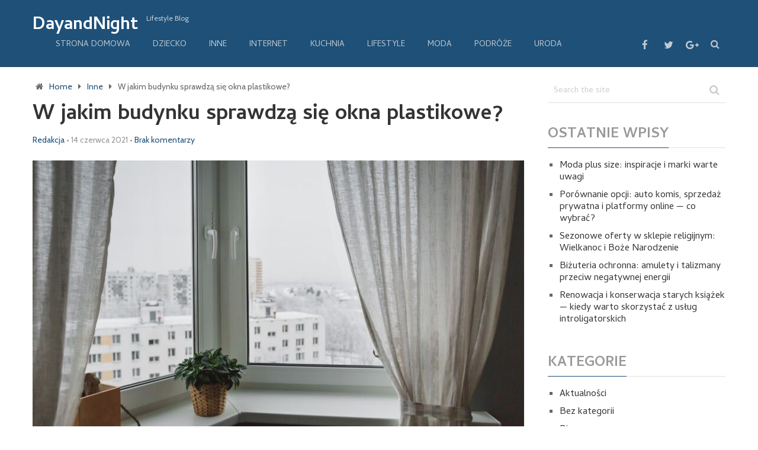

--- FILE ---
content_type: text/html; charset=UTF-8
request_url: https://dayandnight.pl/w-jakim-budynku-sprawdza-sie-okna-plastikowe/
body_size: 45558
content:
<!DOCTYPE html>
<html class="no-js" lang="pl-PL">
<head itemscope itemtype="http://schema.org/WebSite">
	<meta charset="UTF-8">
	<!-- Always force latest IE rendering engine (even in intranet) & Chrome Frame -->
	<!--[if IE ]>
	<meta http-equiv="X-UA-Compatible" content="IE=edge,chrome=1">
	<![endif]-->
	<link rel="profile" href="https://gmpg.org/xfn/11" />
	<!--iOS/android/handheld specific -->
    <meta name="viewport" content="width=device-width, initial-scale=1, maximum-scale=1">
    <meta name="apple-mobile-web-app-capable" content="yes">
    <meta name="apple-mobile-web-app-status-bar-style" content="black">
    <meta itemprop="name" content="DayandNight" />
    <meta itemprop="url" content="https://dayandnight.pl" />
        <meta itemprop="creator accountablePerson" content=" " />
    	<link rel="pingback" href="https://dayandnight.pl/xmlrpc.php" />
	<title>W jakim budynku sprawdzą się okna plastikowe? | DayandNight</title>
<meta name='robots' content='max-image-preview:large' />
<script type="text/javascript">document.documentElement.className = document.documentElement.className.replace( /\bno-js\b/,'js' );</script>
<!-- All In One SEO Pack 3.7.1ob_start_detected [-1,-1] -->
<script type="application/ld+json" class="aioseop-schema">{"@context":"https://schema.org","@graph":[{"@type":"Organization","@id":"https://dayandnight.pl/#organization","url":"https://dayandnight.pl/","name":"DayandNight","sameAs":[]},{"@type":"WebSite","@id":"https://dayandnight.pl/#website","url":"https://dayandnight.pl/","name":"DayandNight","publisher":{"@id":"https://dayandnight.pl/#organization"},"potentialAction":{"@type":"SearchAction","target":"https://dayandnight.pl/?s={search_term_string}","query-input":"required name=search_term_string"}},{"@type":"WebPage","@id":"https://dayandnight.pl/w-jakim-budynku-sprawdza-sie-okna-plastikowe/#webpage","url":"https://dayandnight.pl/w-jakim-budynku-sprawdza-sie-okna-plastikowe/","inLanguage":"pl-PL","name":"W jakim budynku sprawdzą się okna plastikowe?","isPartOf":{"@id":"https://dayandnight.pl/#website"},"breadcrumb":{"@id":"https://dayandnight.pl/w-jakim-budynku-sprawdza-sie-okna-plastikowe/#breadcrumblist"},"image":{"@type":"ImageObject","@id":"https://dayandnight.pl/w-jakim-budynku-sprawdza-sie-okna-plastikowe/#primaryimage","url":"https://dayandnight.pl/wp-content/uploads/2021/06/1.jpg","width":1200,"height":800},"primaryImageOfPage":{"@id":"https://dayandnight.pl/w-jakim-budynku-sprawdza-sie-okna-plastikowe/#primaryimage"},"datePublished":"2021-06-14T13:47:57+02:00","dateModified":"2021-06-25T23:23:40+02:00"},{"@type":"Article","@id":"https://dayandnight.pl/w-jakim-budynku-sprawdza-sie-okna-plastikowe/#article","isPartOf":{"@id":"https://dayandnight.pl/w-jakim-budynku-sprawdza-sie-okna-plastikowe/#webpage"},"author":{"@id":"https://dayandnight.pl/author/addmintht/#author"},"headline":"W jakim budynku sprawdzą się okna plastikowe?","datePublished":"2021-06-14T13:47:57+02:00","dateModified":"2021-06-25T23:23:40+02:00","commentCount":0,"mainEntityOfPage":{"@id":"https://dayandnight.pl/w-jakim-budynku-sprawdza-sie-okna-plastikowe/#webpage"},"publisher":{"@id":"https://dayandnight.pl/#organization"},"articleSection":"Inne","image":{"@type":"ImageObject","@id":"https://dayandnight.pl/w-jakim-budynku-sprawdza-sie-okna-plastikowe/#primaryimage","url":"https://dayandnight.pl/wp-content/uploads/2021/06/1.jpg","width":1200,"height":800}},{"@type":"Person","@id":"https://dayandnight.pl/author/addmintht/#author","name":"Redakcja","sameAs":[],"image":{"@type":"ImageObject","@id":"https://dayandnight.pl/#personlogo","url":"https://secure.gravatar.com/avatar/79f1ba8ee6e3b27954ff92a98893f702225b790f656e3fff6250a4a1e651265c?s=96&d=mm&r=g","width":96,"height":96,"caption":"Redakcja"}},{"@type":"BreadcrumbList","@id":"https://dayandnight.pl/w-jakim-budynku-sprawdza-sie-okna-plastikowe/#breadcrumblist","itemListElement":[{"@type":"ListItem","position":1,"item":{"@type":"WebPage","@id":"https://dayandnight.pl/","url":"https://dayandnight.pl/","name":"DayandNight"}},{"@type":"ListItem","position":2,"item":{"@type":"WebPage","@id":"https://dayandnight.pl/w-jakim-budynku-sprawdza-sie-okna-plastikowe/","url":"https://dayandnight.pl/w-jakim-budynku-sprawdza-sie-okna-plastikowe/","name":"W jakim budynku sprawdzą się okna plastikowe?"}}]}]}</script>
<link rel="canonical" href="https://dayandnight.pl/w-jakim-budynku-sprawdza-sie-okna-plastikowe/" />
<!-- All In One SEO Pack -->
<link rel="alternate" type="application/rss+xml" title="DayandNight &raquo; Kanał z wpisami" href="https://dayandnight.pl/feed/" />
<link rel="alternate" title="oEmbed (JSON)" type="application/json+oembed" href="https://dayandnight.pl/wp-json/oembed/1.0/embed?url=https%3A%2F%2Fdayandnight.pl%2Fw-jakim-budynku-sprawdza-sie-okna-plastikowe%2F" />
<link rel="alternate" title="oEmbed (XML)" type="text/xml+oembed" href="https://dayandnight.pl/wp-json/oembed/1.0/embed?url=https%3A%2F%2Fdayandnight.pl%2Fw-jakim-budynku-sprawdza-sie-okna-plastikowe%2F&#038;format=xml" />
<style id='wp-img-auto-sizes-contain-inline-css' type='text/css'>
img:is([sizes=auto i],[sizes^="auto," i]){contain-intrinsic-size:3000px 1500px}
/*# sourceURL=wp-img-auto-sizes-contain-inline-css */
</style>
<style id='wp-emoji-styles-inline-css' type='text/css'>

	img.wp-smiley, img.emoji {
		display: inline !important;
		border: none !important;
		box-shadow: none !important;
		height: 1em !important;
		width: 1em !important;
		margin: 0 0.07em !important;
		vertical-align: -0.1em !important;
		background: none !important;
		padding: 0 !important;
	}
/*# sourceURL=wp-emoji-styles-inline-css */
</style>
<style id='wp-block-library-inline-css' type='text/css'>
:root{--wp-block-synced-color:#7a00df;--wp-block-synced-color--rgb:122,0,223;--wp-bound-block-color:var(--wp-block-synced-color);--wp-editor-canvas-background:#ddd;--wp-admin-theme-color:#007cba;--wp-admin-theme-color--rgb:0,124,186;--wp-admin-theme-color-darker-10:#006ba1;--wp-admin-theme-color-darker-10--rgb:0,107,160.5;--wp-admin-theme-color-darker-20:#005a87;--wp-admin-theme-color-darker-20--rgb:0,90,135;--wp-admin-border-width-focus:2px}@media (min-resolution:192dpi){:root{--wp-admin-border-width-focus:1.5px}}.wp-element-button{cursor:pointer}:root .has-very-light-gray-background-color{background-color:#eee}:root .has-very-dark-gray-background-color{background-color:#313131}:root .has-very-light-gray-color{color:#eee}:root .has-very-dark-gray-color{color:#313131}:root .has-vivid-green-cyan-to-vivid-cyan-blue-gradient-background{background:linear-gradient(135deg,#00d084,#0693e3)}:root .has-purple-crush-gradient-background{background:linear-gradient(135deg,#34e2e4,#4721fb 50%,#ab1dfe)}:root .has-hazy-dawn-gradient-background{background:linear-gradient(135deg,#faaca8,#dad0ec)}:root .has-subdued-olive-gradient-background{background:linear-gradient(135deg,#fafae1,#67a671)}:root .has-atomic-cream-gradient-background{background:linear-gradient(135deg,#fdd79a,#004a59)}:root .has-nightshade-gradient-background{background:linear-gradient(135deg,#330968,#31cdcf)}:root .has-midnight-gradient-background{background:linear-gradient(135deg,#020381,#2874fc)}:root{--wp--preset--font-size--normal:16px;--wp--preset--font-size--huge:42px}.has-regular-font-size{font-size:1em}.has-larger-font-size{font-size:2.625em}.has-normal-font-size{font-size:var(--wp--preset--font-size--normal)}.has-huge-font-size{font-size:var(--wp--preset--font-size--huge)}.has-text-align-center{text-align:center}.has-text-align-left{text-align:left}.has-text-align-right{text-align:right}.has-fit-text{white-space:nowrap!important}#end-resizable-editor-section{display:none}.aligncenter{clear:both}.items-justified-left{justify-content:flex-start}.items-justified-center{justify-content:center}.items-justified-right{justify-content:flex-end}.items-justified-space-between{justify-content:space-between}.screen-reader-text{border:0;clip-path:inset(50%);height:1px;margin:-1px;overflow:hidden;padding:0;position:absolute;width:1px;word-wrap:normal!important}.screen-reader-text:focus{background-color:#ddd;clip-path:none;color:#444;display:block;font-size:1em;height:auto;left:5px;line-height:normal;padding:15px 23px 14px;text-decoration:none;top:5px;width:auto;z-index:100000}html :where(.has-border-color){border-style:solid}html :where([style*=border-top-color]){border-top-style:solid}html :where([style*=border-right-color]){border-right-style:solid}html :where([style*=border-bottom-color]){border-bottom-style:solid}html :where([style*=border-left-color]){border-left-style:solid}html :where([style*=border-width]){border-style:solid}html :where([style*=border-top-width]){border-top-style:solid}html :where([style*=border-right-width]){border-right-style:solid}html :where([style*=border-bottom-width]){border-bottom-style:solid}html :where([style*=border-left-width]){border-left-style:solid}html :where(img[class*=wp-image-]){height:auto;max-width:100%}:where(figure){margin:0 0 1em}html :where(.is-position-sticky){--wp-admin--admin-bar--position-offset:var(--wp-admin--admin-bar--height,0px)}@media screen and (max-width:600px){html :where(.is-position-sticky){--wp-admin--admin-bar--position-offset:0px}}

/*# sourceURL=wp-block-library-inline-css */
</style><style id='global-styles-inline-css' type='text/css'>
:root{--wp--preset--aspect-ratio--square: 1;--wp--preset--aspect-ratio--4-3: 4/3;--wp--preset--aspect-ratio--3-4: 3/4;--wp--preset--aspect-ratio--3-2: 3/2;--wp--preset--aspect-ratio--2-3: 2/3;--wp--preset--aspect-ratio--16-9: 16/9;--wp--preset--aspect-ratio--9-16: 9/16;--wp--preset--color--black: #000000;--wp--preset--color--cyan-bluish-gray: #abb8c3;--wp--preset--color--white: #ffffff;--wp--preset--color--pale-pink: #f78da7;--wp--preset--color--vivid-red: #cf2e2e;--wp--preset--color--luminous-vivid-orange: #ff6900;--wp--preset--color--luminous-vivid-amber: #fcb900;--wp--preset--color--light-green-cyan: #7bdcb5;--wp--preset--color--vivid-green-cyan: #00d084;--wp--preset--color--pale-cyan-blue: #8ed1fc;--wp--preset--color--vivid-cyan-blue: #0693e3;--wp--preset--color--vivid-purple: #9b51e0;--wp--preset--gradient--vivid-cyan-blue-to-vivid-purple: linear-gradient(135deg,rgb(6,147,227) 0%,rgb(155,81,224) 100%);--wp--preset--gradient--light-green-cyan-to-vivid-green-cyan: linear-gradient(135deg,rgb(122,220,180) 0%,rgb(0,208,130) 100%);--wp--preset--gradient--luminous-vivid-amber-to-luminous-vivid-orange: linear-gradient(135deg,rgb(252,185,0) 0%,rgb(255,105,0) 100%);--wp--preset--gradient--luminous-vivid-orange-to-vivid-red: linear-gradient(135deg,rgb(255,105,0) 0%,rgb(207,46,46) 100%);--wp--preset--gradient--very-light-gray-to-cyan-bluish-gray: linear-gradient(135deg,rgb(238,238,238) 0%,rgb(169,184,195) 100%);--wp--preset--gradient--cool-to-warm-spectrum: linear-gradient(135deg,rgb(74,234,220) 0%,rgb(151,120,209) 20%,rgb(207,42,186) 40%,rgb(238,44,130) 60%,rgb(251,105,98) 80%,rgb(254,248,76) 100%);--wp--preset--gradient--blush-light-purple: linear-gradient(135deg,rgb(255,206,236) 0%,rgb(152,150,240) 100%);--wp--preset--gradient--blush-bordeaux: linear-gradient(135deg,rgb(254,205,165) 0%,rgb(254,45,45) 50%,rgb(107,0,62) 100%);--wp--preset--gradient--luminous-dusk: linear-gradient(135deg,rgb(255,203,112) 0%,rgb(199,81,192) 50%,rgb(65,88,208) 100%);--wp--preset--gradient--pale-ocean: linear-gradient(135deg,rgb(255,245,203) 0%,rgb(182,227,212) 50%,rgb(51,167,181) 100%);--wp--preset--gradient--electric-grass: linear-gradient(135deg,rgb(202,248,128) 0%,rgb(113,206,126) 100%);--wp--preset--gradient--midnight: linear-gradient(135deg,rgb(2,3,129) 0%,rgb(40,116,252) 100%);--wp--preset--font-size--small: 13px;--wp--preset--font-size--medium: 20px;--wp--preset--font-size--large: 36px;--wp--preset--font-size--x-large: 42px;--wp--preset--spacing--20: 0.44rem;--wp--preset--spacing--30: 0.67rem;--wp--preset--spacing--40: 1rem;--wp--preset--spacing--50: 1.5rem;--wp--preset--spacing--60: 2.25rem;--wp--preset--spacing--70: 3.38rem;--wp--preset--spacing--80: 5.06rem;--wp--preset--shadow--natural: 6px 6px 9px rgba(0, 0, 0, 0.2);--wp--preset--shadow--deep: 12px 12px 50px rgba(0, 0, 0, 0.4);--wp--preset--shadow--sharp: 6px 6px 0px rgba(0, 0, 0, 0.2);--wp--preset--shadow--outlined: 6px 6px 0px -3px rgb(255, 255, 255), 6px 6px rgb(0, 0, 0);--wp--preset--shadow--crisp: 6px 6px 0px rgb(0, 0, 0);}:where(.is-layout-flex){gap: 0.5em;}:where(.is-layout-grid){gap: 0.5em;}body .is-layout-flex{display: flex;}.is-layout-flex{flex-wrap: wrap;align-items: center;}.is-layout-flex > :is(*, div){margin: 0;}body .is-layout-grid{display: grid;}.is-layout-grid > :is(*, div){margin: 0;}:where(.wp-block-columns.is-layout-flex){gap: 2em;}:where(.wp-block-columns.is-layout-grid){gap: 2em;}:where(.wp-block-post-template.is-layout-flex){gap: 1.25em;}:where(.wp-block-post-template.is-layout-grid){gap: 1.25em;}.has-black-color{color: var(--wp--preset--color--black) !important;}.has-cyan-bluish-gray-color{color: var(--wp--preset--color--cyan-bluish-gray) !important;}.has-white-color{color: var(--wp--preset--color--white) !important;}.has-pale-pink-color{color: var(--wp--preset--color--pale-pink) !important;}.has-vivid-red-color{color: var(--wp--preset--color--vivid-red) !important;}.has-luminous-vivid-orange-color{color: var(--wp--preset--color--luminous-vivid-orange) !important;}.has-luminous-vivid-amber-color{color: var(--wp--preset--color--luminous-vivid-amber) !important;}.has-light-green-cyan-color{color: var(--wp--preset--color--light-green-cyan) !important;}.has-vivid-green-cyan-color{color: var(--wp--preset--color--vivid-green-cyan) !important;}.has-pale-cyan-blue-color{color: var(--wp--preset--color--pale-cyan-blue) !important;}.has-vivid-cyan-blue-color{color: var(--wp--preset--color--vivid-cyan-blue) !important;}.has-vivid-purple-color{color: var(--wp--preset--color--vivid-purple) !important;}.has-black-background-color{background-color: var(--wp--preset--color--black) !important;}.has-cyan-bluish-gray-background-color{background-color: var(--wp--preset--color--cyan-bluish-gray) !important;}.has-white-background-color{background-color: var(--wp--preset--color--white) !important;}.has-pale-pink-background-color{background-color: var(--wp--preset--color--pale-pink) !important;}.has-vivid-red-background-color{background-color: var(--wp--preset--color--vivid-red) !important;}.has-luminous-vivid-orange-background-color{background-color: var(--wp--preset--color--luminous-vivid-orange) !important;}.has-luminous-vivid-amber-background-color{background-color: var(--wp--preset--color--luminous-vivid-amber) !important;}.has-light-green-cyan-background-color{background-color: var(--wp--preset--color--light-green-cyan) !important;}.has-vivid-green-cyan-background-color{background-color: var(--wp--preset--color--vivid-green-cyan) !important;}.has-pale-cyan-blue-background-color{background-color: var(--wp--preset--color--pale-cyan-blue) !important;}.has-vivid-cyan-blue-background-color{background-color: var(--wp--preset--color--vivid-cyan-blue) !important;}.has-vivid-purple-background-color{background-color: var(--wp--preset--color--vivid-purple) !important;}.has-black-border-color{border-color: var(--wp--preset--color--black) !important;}.has-cyan-bluish-gray-border-color{border-color: var(--wp--preset--color--cyan-bluish-gray) !important;}.has-white-border-color{border-color: var(--wp--preset--color--white) !important;}.has-pale-pink-border-color{border-color: var(--wp--preset--color--pale-pink) !important;}.has-vivid-red-border-color{border-color: var(--wp--preset--color--vivid-red) !important;}.has-luminous-vivid-orange-border-color{border-color: var(--wp--preset--color--luminous-vivid-orange) !important;}.has-luminous-vivid-amber-border-color{border-color: var(--wp--preset--color--luminous-vivid-amber) !important;}.has-light-green-cyan-border-color{border-color: var(--wp--preset--color--light-green-cyan) !important;}.has-vivid-green-cyan-border-color{border-color: var(--wp--preset--color--vivid-green-cyan) !important;}.has-pale-cyan-blue-border-color{border-color: var(--wp--preset--color--pale-cyan-blue) !important;}.has-vivid-cyan-blue-border-color{border-color: var(--wp--preset--color--vivid-cyan-blue) !important;}.has-vivid-purple-border-color{border-color: var(--wp--preset--color--vivid-purple) !important;}.has-vivid-cyan-blue-to-vivid-purple-gradient-background{background: var(--wp--preset--gradient--vivid-cyan-blue-to-vivid-purple) !important;}.has-light-green-cyan-to-vivid-green-cyan-gradient-background{background: var(--wp--preset--gradient--light-green-cyan-to-vivid-green-cyan) !important;}.has-luminous-vivid-amber-to-luminous-vivid-orange-gradient-background{background: var(--wp--preset--gradient--luminous-vivid-amber-to-luminous-vivid-orange) !important;}.has-luminous-vivid-orange-to-vivid-red-gradient-background{background: var(--wp--preset--gradient--luminous-vivid-orange-to-vivid-red) !important;}.has-very-light-gray-to-cyan-bluish-gray-gradient-background{background: var(--wp--preset--gradient--very-light-gray-to-cyan-bluish-gray) !important;}.has-cool-to-warm-spectrum-gradient-background{background: var(--wp--preset--gradient--cool-to-warm-spectrum) !important;}.has-blush-light-purple-gradient-background{background: var(--wp--preset--gradient--blush-light-purple) !important;}.has-blush-bordeaux-gradient-background{background: var(--wp--preset--gradient--blush-bordeaux) !important;}.has-luminous-dusk-gradient-background{background: var(--wp--preset--gradient--luminous-dusk) !important;}.has-pale-ocean-gradient-background{background: var(--wp--preset--gradient--pale-ocean) !important;}.has-electric-grass-gradient-background{background: var(--wp--preset--gradient--electric-grass) !important;}.has-midnight-gradient-background{background: var(--wp--preset--gradient--midnight) !important;}.has-small-font-size{font-size: var(--wp--preset--font-size--small) !important;}.has-medium-font-size{font-size: var(--wp--preset--font-size--medium) !important;}.has-large-font-size{font-size: var(--wp--preset--font-size--large) !important;}.has-x-large-font-size{font-size: var(--wp--preset--font-size--x-large) !important;}
/*# sourceURL=global-styles-inline-css */
</style>

<style id='classic-theme-styles-inline-css' type='text/css'>
/*! This file is auto-generated */
.wp-block-button__link{color:#fff;background-color:#32373c;border-radius:9999px;box-shadow:none;text-decoration:none;padding:calc(.667em + 2px) calc(1.333em + 2px);font-size:1.125em}.wp-block-file__button{background:#32373c;color:#fff;text-decoration:none}
/*# sourceURL=/wp-includes/css/classic-themes.min.css */
</style>
<link rel='stylesheet' id='stylesheet-css' href='https://dayandnight.pl/wp-content/themes/mts_wordx/style.css' type='text/css' media='all' />
<style id='stylesheet-inline-css' type='text/css'>


        body { background-color:#ffffff; background-image: url( https://dayandnight.pl/wp-content/themes/mts_wordx/images/nobg.png ); }
        .pace .pace-progress, #mobile-menu-wrapper ul li a:hover { background: #1e5078; }
        .postauthor h5, .single_post a:not(.wp-block-button__link):not(.wp-block-file__button), .textwidget a, .pnavigation2 a, #sidebar a:hover, .related-posts a:hover, #comments h4 span, .reply a, .featured-view-posts .latestPost .title a:hover, .primary-navigation .wpmm-megamenu-showing.wpmm-light-scheme, .title a:hover, .post-info a:hover, .comm, #tabber .inside li a:hover, .readMore a:hover, .related-posts .title a:hover, .fn a, a, a:hover, #comments .post-info .theauthor a:hover { color:#1e5078; }
        a#pull, .widget h3 span:after, .related-posts h4:before, #comments h4:before, #commentsAdd h4:before, .postauthor h4:before, .pagination ul li a, #commentform input#submit, .contact-form input[type='submit'], .pagination a, #tabber ul.tabs li a.selected, #searchsubmit, .latestPost .latestPost-review-wrapper, #wpmm-megamenu .review-total-only, .owl-theme .owl-nav div, .latestPost .review-type-circle.review-total-only, .latestPost .review-type-circle.wp-review-show-total, .widget .review-total-only.small-thumb { background-color:#1e5078; color: #fff!important; }
        #site-header { background: #1e5078; }
        #primary-navigation ul ul li a, #primary-navigation ul ul ul li a { color:#1e5078 !important; }
        .navigation ul ul { border-bottom: 4px solid #1e5078 !important; }
        .post-type-1 .thecategory, .related-posts .thecategory, .post-type .latestPost .thecategory, .pagination .current, .pagination a:hover, #move-to-top, .tagcloud a:hover { background-color:#fcba55; }
        .widget .wpt_widget_content .tab_title.selected a, .widget .wp_review_tab_widget_content .tab_title.selected a, .widget .wp_review_tab_widget_content .has-4-tabs .tab_title.selected a, .widget .wpt_widget_content .has-4-tabs .tab_title.selected a { border-bottom: 1px solid #1e5078; }
        #site-footer { background: #1E5078;}
        
        .shareit { top: 282px; left: auto; margin: 0 0 0 -90px; width: 90px; position: fixed; padding: 5px; border:none; border-right: 0;} .share-item {margin: 2px;}
        
        .bypostauthor .comment-text-wrap { background: #E3E3E3; } .bypostauthor:after { content: "Author"; position: absolute; right: 0; top: 0; padding: 1px 10px; background: #818181; color: #FFF; } .bypostauthor.comment .comment-text-wrap:before { border-color: rgba(0, 0, 0, 0) #E3E3E3; }
        
        
        
    
/*# sourceURL=stylesheet-inline-css */
</style>
<link rel='stylesheet' id='fontawesome-css' href='https://dayandnight.pl/wp-content/themes/mts_wordx/css/font-awesome.min.css' type='text/css' media='all' />
<script type="text/javascript" src="https://dayandnight.pl/wp-includes/js/jquery/jquery.min.js" id="jquery-core-js"></script>
<script type="text/javascript" src="https://dayandnight.pl/wp-includes/js/jquery/jquery-migrate.min.js" id="jquery-migrate-js"></script>
<script type="text/javascript" id="customscript-js-extra">
/* <![CDATA[ */
var mts_customscript = {"responsive":"1","nav_menu":"primary"};
//# sourceURL=customscript-js-extra
/* ]]> */
</script>
<script type="text/javascript" async="async" src="https://dayandnight.pl/wp-content/themes/mts_wordx/js/customscript.js" id="customscript-js"></script>
<link rel="https://api.w.org/" href="https://dayandnight.pl/wp-json/" /><link rel="alternate" title="JSON" type="application/json" href="https://dayandnight.pl/wp-json/wp/v2/posts/484" /><link rel="EditURI" type="application/rsd+xml" title="RSD" href="https://dayandnight.pl/xmlrpc.php?rsd" />
<!--Theme by MyThemeShop.com-->
<link rel='shortlink' href='https://dayandnight.pl/?p=484' />
<link href="//fonts.googleapis.com/css?family=Cambay:400|Cambay:700|Cabin:normal|Cambay:normal&amp;subset=latin" rel="stylesheet" type="text/css">
<style type="text/css">
#primary-navigation a, .header-social a { font-family: 'Cambay'; font-weight: 400; font-size: 14px; color: #c1c9d1; }
.latestPost .title { font-family: 'Cambay'; font-weight: 700; font-size: 24px; color: #333333; }
.single-title { font-family: 'Cambay'; font-weight: 700; font-size: 36px; color: #333333; }
body { font-family: 'Cabin'; font-weight: normal; font-size: 17px; color: #666666; }
#sidebar .widget .widget-title { font-family: 'Cambay'; font-weight: 700; font-size: 24px; color: #999; }
#sidebar .widget { font-family: 'Cambay'; font-weight: normal; font-size: 16px; color: #666; }
.f-widget { font-family: 'Cambay'; font-weight: normal; font-size: 16px; color: #C1C9D1; }
h1 { font-family: 'Cambay'; font-weight: 700; font-size: 36px; color: #333333; }
h2 { font-family: 'Cambay'; font-weight: 700; font-size: 32px; color: #333333; }
h3 { font-family: 'Cambay'; font-weight: 700; font-size: 28px; color: #333333; }
h4 { font-family: 'Cambay'; font-weight: 700; font-size: 26px; color: #333333; }
h5 { font-family: 'Cambay'; font-weight: 700; font-size: 24px; color: #333333; }
h6 { font-family: 'Cambay'; font-weight: 700; font-size: 20px; color: #333333; }
</style>
<link rel='stylesheet' id='responsive-css' href='https://dayandnight.pl/wp-content/themes/mts_wordx/css/responsive.css' type='text/css' media='all' />
</head>
<body data-rsssl=1 id="blog" class="wp-singular post-template-default single single-post postid-484 single-format-standard wp-theme-mts_wordx main" itemscope itemtype="http://schema.org/WebPage">       
	<div class="main-container">
		<header id="site-header" role="banner" itemscope itemtype="http://schema.org/WPHeader">
			<div class="container">
				<div id="header">
					<div class="logo-wrap">
																					<h2 id="logo" class="text-logo" itemprop="headline">
									<a href="https://dayandnight.pl">DayandNight</a>
								</h2><!-- END #logo -->
														<div class="site-description" itemprop="description">
								Lifestyle Blog							</div>
											</div>

								    		<div id="primary-navigation" role="navigation" itemscope itemtype="http://schema.org/SiteNavigationElement">
							<a href="#" id="pull" class="toggle-mobile-menu">Menu</a>
							<nav class="navigation clearfix  mobile-menu-wrapper">
																	<ul id="menu-menu" class="menu clearfix"><li id="menu-item-8" class="menu-item menu-item-type-custom menu-item-object-custom menu-item-home menu-item-8"><a href="https://dayandnight.pl/">Strona Domowa</a></li>
<li id="menu-item-9" class="menu-item menu-item-type-taxonomy menu-item-object-category menu-item-9"><a href="https://dayandnight.pl/category/dziecko/">Dziecko</a></li>
<li id="menu-item-10" class="menu-item menu-item-type-taxonomy menu-item-object-category current-post-ancestor current-menu-parent current-post-parent menu-item-10"><a href="https://dayandnight.pl/category/inne/">Inne</a></li>
<li id="menu-item-11" class="menu-item menu-item-type-taxonomy menu-item-object-category menu-item-11"><a href="https://dayandnight.pl/category/internet/">Internet</a></li>
<li id="menu-item-12" class="menu-item menu-item-type-taxonomy menu-item-object-category menu-item-12"><a href="https://dayandnight.pl/category/kuchnia/">Kuchnia</a></li>
<li id="menu-item-13" class="menu-item menu-item-type-taxonomy menu-item-object-category menu-item-13"><a href="https://dayandnight.pl/category/lifestyle/">Lifestyle</a></li>
<li id="menu-item-14" class="menu-item menu-item-type-taxonomy menu-item-object-category menu-item-14"><a href="https://dayandnight.pl/category/moda/">Moda</a></li>
<li id="menu-item-15" class="menu-item menu-item-type-taxonomy menu-item-object-category menu-item-15"><a href="https://dayandnight.pl/category/podroze/">Podróże</a></li>
<li id="menu-item-16" class="menu-item menu-item-type-taxonomy menu-item-object-category menu-item-16"><a href="https://dayandnight.pl/category/uroda/">Uroda</a></li>
</ul>															</nav>
			        	</div>
					
					<div class="search-style-one">
	              		<a id="trigger-overlay">
	                  		<i class="fa fa-search"></i>
	              		</a>
	              		<div class="overlay overlay-slideleft">
	                		<div class="search-row">
	                			<div class="container">
		                  			<button type="button" class="overlay-close">&#10005</button>
		                  			<form method="get" id="searchform" class="search-form" action="https://dayandnight.pl" _lpchecked="1">
	<fieldset>
		<input type="text" name="s" id="s" value="" placeholder="Search the site"  />
		<input id="search-image" class="sbutton" type="submit" value="" />
		<i class="fa fa-search"></i>
	</fieldset>
</form>		                  		</div>
	                		</div>
	              		</div>
	        		</div>
	        		
											<div class="header-social">
					        					            					                <a href="#" class="header-facebook"><span class="fa fa-facebook"></span></a>
					            					        					            					                <a href="#" class="header-twitter"><span class="fa fa-twitter"></span></a>
					            					        					            					                <a href="#" class="header-google-plus"><span class="fa fa-google-plus"></span></a>
					            					        					    </div>
									</div><!--#header-->
			</div><!--.container-->
		</header>
<div id="page" class="single">
		<article class="article">
		<div id="content_box">
							<div id="post-484" class="g post post-484 type-post status-publish format-standard has-post-thumbnail hentry category-inne has_thumb">
					<div class="breadcrumb" itemscope itemtype="https://schema.org/BreadcrumbList"><div><i class="fa fa-home"></i></div><div itemprop="itemListElement" itemscope
	      itemtype="https://schema.org/ListItem" class="root"><a href="https://dayandnight.pl" itemprop="item"><span itemprop="name">Home</span><meta itemprop="position" content="1" /></a></div><div><i class="fa fa-caret-right"></i></div><div itemprop="itemListElement" itemscope
				      itemtype="https://schema.org/ListItem"><a href="https://dayandnight.pl/category/inne/" itemprop="item"><span itemprop="name">Inne</span><meta itemprop="position" content="2" /></a></div><div><i class="fa fa-caret-right"></i></div><div itemprop="itemListElement" itemscope itemtype="https://schema.org/ListItem"><span itemprop="name">W jakim budynku sprawdzą się okna plastikowe?</span><meta itemprop="position" content="3" /></div></div>								<div class="single_post">
									<header>
										<h1 class="title single-title entry-title">W jakim budynku sprawdzą się okna plastikowe?</h1>
										
        			<div class="post-info">
                                <span class="theauthor"><a href="https://dayandnight.pl/author/addmintht/" title="Wpisy od Redakcja" rel="author">Redakcja</a> <span class="point"> • </span></span>
                            <span class="thetime date updated">14 czerwca 2021<span class="point"> • </span></span>
                            <span class="thecomment"> <a href="https://dayandnight.pl/w-jakim-budynku-sprawdza-sie-okna-plastikowe/#respond">Brak komentarzy</a><span class="point"> • </span></span>
            			</div>
											</header><!--.headline_area-->
																			<div class="single-featured-thumbnail">
	                      					<img width="830" height="450" src="https://dayandnight.pl/wp-content/uploads/2021/06/1-830x450.jpg" class="attachment-featuredfull size-featuredfull wp-post-image" alt="" title="" decoding="async" fetchpriority="high" />	                    				</div>
                    													<div class="post-single-content box mark-links entry-content">
																														<div class="thecontent">
											<div class="article-gallery">
<p>Okna plastikowe PCV już dobre kilkanaście lat temu stały się modelem w nowoczesnym budownictwie oraz wciąż trzymają się na pozycji lidera. Co stoi za ich geniuszem? Przede wszystkim dobry stosunek wartości do klasy i dobre parametry użytkowe, dzięki którym stolarka PVC doskonale sprawdza się w innowacyjnych budynkach energooszczędnych lub pasywnych. Okna plastikowe popularne są też pod nazwą okna PCV czy okna PVC. Robi się je z polichlorku winylu, produktu, jaki po nagrzaniu do dużej temperatury jest niezwykle podatny. Co warto wiedzieć o tych oknach?</p>
<h3><strong>Okna plastikowe PCV &#8211; czym się prezentują?</strong></h3>
<p>Okna to składnik wyposażania, jaki stanowi związanie dużej użyteczności z wartościami estetycznymi. Więc tak istotne jest, aby dobrany poprzez nas rodzaj wyróżniał się nie jedynie dobrym zrobieniem, jednak również estetycznym kształtem. Jednym spośród największych przebojów łączących obie owe właściwości, okazują się okna plastikowe, jakie od paru lat wciąż cieszą się dużą sławą.</p>
<h3><strong>Okucia do okien PCV</strong></h3>
<p>Okucia to wszelkie owe składniki, jakie odpowiadają za otwieranie oraz zamykanie okna. To oczywiście okucia odpowiadają za otwarcie skrzydła po odwróceniu klamki. We współzależności od ich typu możliwe może być też uchylenie skrzydła, natomiast również jego rozszczelnienie gwarantujące dobrą wentylację przy równoczesnym zaryglowaniu okna. Takie okna plastikowe PCV <a href="http://effra.pl/okna-pcv-wroclaw">http://effra.pl/okna-pcv-wroclaw</a> z wentylacją są teraz niezwykle znane. Dostępne są także okucia antywłamaniowe, jakie uniemożliwiają podniesieniu oraz wyważeniu skrzydła.</p>
</div>
<div class="article-gallery"></div>
										</div>
																														    		<!-- Start Share Buttons -->
    		<div class="shareit floating">
                                <!-- Twitter -->
                <span class="share-item twitterbtn">
                    <a href="https://twitter.com/share" class="twitter-share-button" data-via="">Tweet</a>
                </span>
                            <!-- GPlus -->
                <span class="share-item gplusbtn">
                    <g:plusone size="medium"></g:plusone>
                </span>
                            <!-- Facebook -->
                <span class="share-item facebookbtn">
                    <div id="fb-root"></div>
                    <div class="fb-like" data-send="false" data-layout="button_count" data-width="150" data-show-faces="false"></div>
                </span>
                            <!-- Pinterest -->
                <span class="share-item pinbtn">
                    <a href="http://pinterest.com/pin/create/button/?url=https://dayandnight.pl/w-jakim-budynku-sprawdza-sie-okna-plastikowe/&media=https://dayandnight.pl/wp-content/uploads/2021/06/1-1024x683.jpg&description=W jakim budynku sprawdzą się okna plastikowe?" class="pin-it-button" count-layout="horizontal">Pin It</a>
                </span>
                		</div>
    		<!-- end Share Buttons -->
    										</div><!--.post-single-content-->
								</div><!--.single_post-->
																<div class="postauthor">
									<img alt='' src='https://secure.gravatar.com/avatar/79f1ba8ee6e3b27954ff92a98893f702225b790f656e3fff6250a4a1e651265c?s=100&#038;d=mm&#038;r=g' srcset='https://secure.gravatar.com/avatar/79f1ba8ee6e3b27954ff92a98893f702225b790f656e3fff6250a4a1e651265c?s=200&#038;d=mm&#038;r=g 2x' class='avatar avatar-100 photo' height='100' width='100' decoding='async'/>									<div class="author-wrap">
										<h5 class="vcard author"><a href="https://dayandnight.pl/author/addmintht/" class="fn">Redakcja</a></h5>
										<p></p>
									</div>
								</div>
								    		<!-- Start Related Posts -->
    		<div class="related-posts"><h4>Related Posts</h4><div class="clear">
                <article class="latestPost excerpt  ">
                  <a href="https://dayandnight.pl/dachy-plaskie/" title="Dachy płaskie" class="post-image post-image-left">
                     <div class="featured-thumbnail"><img width="160" height="100" src="https://dayandnight.pl/wp-content/uploads/2021/02/3-160x100.jpg" class="attachment-related size-related wp-post-image" alt="" title="" decoding="async" srcset="https://dayandnight.pl/wp-content/uploads/2021/02/3-160x100.jpg 160w, https://dayandnight.pl/wp-content/uploads/2021/02/3-400x250.jpg 400w, https://dayandnight.pl/wp-content/uploads/2021/02/3-240x150.jpg 240w, https://dayandnight.pl/wp-content/uploads/2021/02/3-100x62.jpg 100w, https://dayandnight.pl/wp-content/uploads/2021/02/3-234x146.jpg 234w" sizes="(max-width: 160px) 100vw, 160px" /></div>                  </a>
                  <header>
                     <h2 class="title front-view-title"><a href="https://dayandnight.pl/dachy-plaskie/" title="Dachy płaskie">Dachy płaskie</a></h2>
                    
        			<div class="post-info">
                                <span class="theauthor"><a href="https://dayandnight.pl/author/addmintht/" title="Wpisy od Redakcja" rel="author">Redakcja</a> <span class="point"> • </span></span>
                            <span class="thetime date updated">1 lutego 2021<span class="point"> • </span></span>
                            <span class="thecategory"> <a href="https://dayandnight.pl/category/inne/" title="View all posts in Inne" >Inne</a></span>
            			</div>
		                  </header>
                </article> <!--first article-->

    			</div></div>    		<!-- .related-posts -->
    					</div><!--.g post-->
									</div>
	</article>
	<aside id="sidebar" class="sidebar c-4-12 sidebar" role="complementary" itemscope itemtype="http://schema.org/WPSideBar">
	<div id="search-2" class="widget widget_search"><form method="get" id="searchform" class="search-form" action="https://dayandnight.pl" _lpchecked="1">
	<fieldset>
		<input type="text" name="s" id="s" value="" placeholder="Search the site"  />
		<input id="search-image" class="sbutton" type="submit" value="" />
		<i class="fa fa-search"></i>
	</fieldset>
</form></div>
		<div id="recent-posts-2" class="widget widget_recent_entries">
		<h3 class="widget-title"><span>Ostatnie wpisy</span></h3>
		<ul>
											<li>
					<a href="https://dayandnight.pl/moda-plus-size-inspiracje-i-marki-warte-uwagi/">Moda plus size: inspiracje i marki warte uwagi</a>
									</li>
											<li>
					<a href="https://dayandnight.pl/porownanie-opcji-auto-komis-sprzedaz-prywatna-i-platformy-online-co-wybrac/">Porównanie opcji: auto komis, sprzedaż prywatna i platformy online — co wybrać?</a>
									</li>
											<li>
					<a href="https://dayandnight.pl/sezonowe-oferty-w-sklepie-religijnym-wielkanoc-i-boze-narodzenie/">Sezonowe oferty w sklepie religijnym: Wielkanoc i Boże Narodzenie</a>
									</li>
											<li>
					<a href="https://dayandnight.pl/bizuteria-ochronna-amulety-i-talizmany-przeciw-negatywnej-energii/">Biżuteria ochronna: amulety i talizmany przeciw negatywnej energii</a>
									</li>
											<li>
					<a href="https://dayandnight.pl/renowacja-i-konserwacja-starych-ksiazek-kiedy-warto-skorzystac-z-uslug-introligatorskich/">Renowacja i konserwacja starych książek — kiedy warto skorzystać z usług introligatorskich</a>
									</li>
					</ul>

		</div><div id="categories-2" class="widget widget_categories"><h3 class="widget-title"><span>Kategorie</span></h3>
			<ul>
					<li class="cat-item cat-item-12"><a href="https://dayandnight.pl/category/aktualnosci/">Aktualności</a>
</li>
	<li class="cat-item cat-item-1"><a href="https://dayandnight.pl/category/bez-kategorii/">Bez kategorii</a>
</li>
	<li class="cat-item cat-item-11"><a href="https://dayandnight.pl/category/biznes/">Biznes</a>
</li>
	<li class="cat-item cat-item-14"><a href="https://dayandnight.pl/category/budownictwo/">Budownictwo</a>
</li>
	<li class="cat-item cat-item-15"><a href="https://dayandnight.pl/category/dom/">Dom</a>
</li>
	<li class="cat-item cat-item-3"><a href="https://dayandnight.pl/category/inne/">Inne</a>
</li>
	<li class="cat-item cat-item-4"><a href="https://dayandnight.pl/category/internet/">Internet</a>
</li>
	<li class="cat-item cat-item-5"><a href="https://dayandnight.pl/category/kuchnia/">Kuchnia</a>
</li>
	<li class="cat-item cat-item-6"><a href="https://dayandnight.pl/category/lifestyle/">Lifestyle</a>
</li>
	<li class="cat-item cat-item-7"><a href="https://dayandnight.pl/category/moda/">Moda</a>
</li>
	<li class="cat-item cat-item-16"><a href="https://dayandnight.pl/category/motoryzacja/">Motoryzacja</a>
</li>
	<li class="cat-item cat-item-17"><a href="https://dayandnight.pl/category/nieruchomosci/">Nieruchomości</a>
</li>
	<li class="cat-item cat-item-20"><a href="https://dayandnight.pl/category/ogrod/">Ogród</a>
</li>
	<li class="cat-item cat-item-8"><a href="https://dayandnight.pl/category/podroze/">Podróże</a>
</li>
	<li class="cat-item cat-item-22"><a href="https://dayandnight.pl/category/pozycjonowanie/">Pozycjonowanie</a>
</li>
	<li class="cat-item cat-item-18"><a href="https://dayandnight.pl/category/prawo/">Prawo</a>
</li>
	<li class="cat-item cat-item-19"><a href="https://dayandnight.pl/category/shamballasierpien2024/">shamballasierpien2024</a>
</li>
	<li class="cat-item cat-item-9"><a href="https://dayandnight.pl/category/uroda/">Uroda</a>
</li>
	<li class="cat-item cat-item-13"><a href="https://dayandnight.pl/category/zdrowie/">Zdrowie</a>
</li>
			</ul>

			</div></aside><!--#sidebar-->
	</div><!--#page-->
       <footer id="site-footer" role="contentinfo" itemscope itemtype="http://schema.org/WPFooter">
            <div class="container">
                                    <div class="footer-widgets first-footer-widgets widgets-num-3">
                                                                                    <div class="f-widget f-widget-1">
                                                                    </div>
                                                             <div class="f-widget-bigger">                                 <div class="f-widget f-widget-2">
                                                                    </div>
                                                                                            <div class="f-widget last f-widget-3">
                                                                    </div>
                                                                    <div class="copyrights">
                                        <!--start copyrights-->
<div class="row" id="copyright-note">
<span><a href="https://dayandnight.pl/" title="Lifestyle Blog">DayandNight</a> Copyright &copy; 2025.</span>
<div class="to-top">&nbsp;</div>
</div>
<!--end copyrights-->
                                    </div>
                                </div>
                                                </div><!--.first-footer-widgets-->
                            </div>
        </footer><!--#site-footer-->
<script type="speculationrules">
{"prefetch":[{"source":"document","where":{"and":[{"href_matches":"/*"},{"not":{"href_matches":["/wp-*.php","/wp-admin/*","/wp-content/uploads/*","/wp-content/*","/wp-content/plugins/*","/wp-content/themes/mts_wordx/*","/*\\?(.+)"]}},{"not":{"selector_matches":"a[rel~=\"nofollow\"]"}},{"not":{"selector_matches":".no-prefetch, .no-prefetch a"}}]},"eagerness":"conservative"}]}
</script>
<script type="text/javascript" src="https://dayandnight.pl/wp-content/themes/mts_wordx/js/jquery.cookie.js" id="jquery-cookie-js"></script>
<script id="wp-emoji-settings" type="application/json">
{"baseUrl":"https://s.w.org/images/core/emoji/17.0.2/72x72/","ext":".png","svgUrl":"https://s.w.org/images/core/emoji/17.0.2/svg/","svgExt":".svg","source":{"concatemoji":"https://dayandnight.pl/wp-includes/js/wp-emoji-release.min.js"}}
</script>
<script type="module">
/* <![CDATA[ */
/*! This file is auto-generated */
const a=JSON.parse(document.getElementById("wp-emoji-settings").textContent),o=(window._wpemojiSettings=a,"wpEmojiSettingsSupports"),s=["flag","emoji"];function i(e){try{var t={supportTests:e,timestamp:(new Date).valueOf()};sessionStorage.setItem(o,JSON.stringify(t))}catch(e){}}function c(e,t,n){e.clearRect(0,0,e.canvas.width,e.canvas.height),e.fillText(t,0,0);t=new Uint32Array(e.getImageData(0,0,e.canvas.width,e.canvas.height).data);e.clearRect(0,0,e.canvas.width,e.canvas.height),e.fillText(n,0,0);const a=new Uint32Array(e.getImageData(0,0,e.canvas.width,e.canvas.height).data);return t.every((e,t)=>e===a[t])}function p(e,t){e.clearRect(0,0,e.canvas.width,e.canvas.height),e.fillText(t,0,0);var n=e.getImageData(16,16,1,1);for(let e=0;e<n.data.length;e++)if(0!==n.data[e])return!1;return!0}function u(e,t,n,a){switch(t){case"flag":return n(e,"\ud83c\udff3\ufe0f\u200d\u26a7\ufe0f","\ud83c\udff3\ufe0f\u200b\u26a7\ufe0f")?!1:!n(e,"\ud83c\udde8\ud83c\uddf6","\ud83c\udde8\u200b\ud83c\uddf6")&&!n(e,"\ud83c\udff4\udb40\udc67\udb40\udc62\udb40\udc65\udb40\udc6e\udb40\udc67\udb40\udc7f","\ud83c\udff4\u200b\udb40\udc67\u200b\udb40\udc62\u200b\udb40\udc65\u200b\udb40\udc6e\u200b\udb40\udc67\u200b\udb40\udc7f");case"emoji":return!a(e,"\ud83e\u1fac8")}return!1}function f(e,t,n,a){let r;const o=(r="undefined"!=typeof WorkerGlobalScope&&self instanceof WorkerGlobalScope?new OffscreenCanvas(300,150):document.createElement("canvas")).getContext("2d",{willReadFrequently:!0}),s=(o.textBaseline="top",o.font="600 32px Arial",{});return e.forEach(e=>{s[e]=t(o,e,n,a)}),s}function r(e){var t=document.createElement("script");t.src=e,t.defer=!0,document.head.appendChild(t)}a.supports={everything:!0,everythingExceptFlag:!0},new Promise(t=>{let n=function(){try{var e=JSON.parse(sessionStorage.getItem(o));if("object"==typeof e&&"number"==typeof e.timestamp&&(new Date).valueOf()<e.timestamp+604800&&"object"==typeof e.supportTests)return e.supportTests}catch(e){}return null}();if(!n){if("undefined"!=typeof Worker&&"undefined"!=typeof OffscreenCanvas&&"undefined"!=typeof URL&&URL.createObjectURL&&"undefined"!=typeof Blob)try{var e="postMessage("+f.toString()+"("+[JSON.stringify(s),u.toString(),c.toString(),p.toString()].join(",")+"));",a=new Blob([e],{type:"text/javascript"});const r=new Worker(URL.createObjectURL(a),{name:"wpTestEmojiSupports"});return void(r.onmessage=e=>{i(n=e.data),r.terminate(),t(n)})}catch(e){}i(n=f(s,u,c,p))}t(n)}).then(e=>{for(const n in e)a.supports[n]=e[n],a.supports.everything=a.supports.everything&&a.supports[n],"flag"!==n&&(a.supports.everythingExceptFlag=a.supports.everythingExceptFlag&&a.supports[n]);var t;a.supports.everythingExceptFlag=a.supports.everythingExceptFlag&&!a.supports.flag,a.supports.everything||((t=a.source||{}).concatemoji?r(t.concatemoji):t.wpemoji&&t.twemoji&&(r(t.twemoji),r(t.wpemoji)))});
//# sourceURL=https://dayandnight.pl/wp-includes/js/wp-emoji-loader.min.js
/* ]]> */
</script>
</body>
</html>

--- FILE ---
content_type: text/html; charset=utf-8
request_url: https://accounts.google.com/o/oauth2/postmessageRelay?parent=https%3A%2F%2Fdayandnight.pl&jsh=m%3B%2F_%2Fscs%2Fabc-static%2F_%2Fjs%2Fk%3Dgapi.lb.en.H0R5hnEJFgQ.O%2Fd%3D1%2Frs%3DAHpOoo9sMW3biwZqLR-weMeFfAeYoZsLKA%2Fm%3D__features__
body_size: 159
content:
<!DOCTYPE html><html><head><title></title><meta http-equiv="content-type" content="text/html; charset=utf-8"><meta http-equiv="X-UA-Compatible" content="IE=edge"><meta name="viewport" content="width=device-width, initial-scale=1, minimum-scale=1, maximum-scale=1, user-scalable=0"><script src='https://ssl.gstatic.com/accounts/o/2580342461-postmessagerelay.js' nonce="m8xc5-6zxjr1xxGbgwl-Dg"></script></head><body><script type="text/javascript" src="https://apis.google.com/js/rpc:shindig_random.js?onload=init" nonce="m8xc5-6zxjr1xxGbgwl-Dg"></script></body></html>

--- FILE ---
content_type: text/css
request_url: https://dayandnight.pl/wp-content/themes/mts_wordx/style.css
body_size: 72893
content:
/*
Theme Name: WordX by MyThemeShop
Theme URI: http://mythemeshop.com/themes/wordx
Author: MyThemeShop
Author URI: http://mythemeshop.com/
Description: WordX is the perfect theme for blogs and online magazines that have lots of content. Engage your readers with a professional layout and seamless navigation. Fully response with tons of settings.
Version: 1.3.7
Text Domain: mythemeshop
Domain Path: /lang
*/
html, body, div, span, applet, object, iframe, h1, h2, h3, h4, h5, h6, p, blockquote, pre, a, abbr, acronym, address, big, cite, code, del, dfn, em, img, ins, kbd, q, s, samp, small, strike, strong, sub, sup, tt, var, b, u, i, center, dl, dt, dd, ol, ul, li, fieldset, form, label, legend, table, caption, tbody, tfoot, thead, tr, th, td, article, aside, canvas, details, embed, figure, figcaption, footer, header, hgroup, menu, nav, output, ruby, section, summary, time, mark, audio, video {
    margin: 0;
    padding: 0;
    border: 0;
    font-size: 100%;
    font: inherit;
    vertical-align: baseline;
}
html { -webkit-font-smoothing: antialiased }
article, aside, details, figcaption, figure, footer, header, hgroup, menu, nav, section { display: block }
ol, ul { list-style: none }
blockquote, q { quotes: none }
table {
    border-collapse: collapse;
    border-spacing: 0;
}
button, input, select, textarea { margin: 0 }
:focus { outline: 0 }
img, video, object {
    max-width: 100%;
    height: auto!important;
}
iframe { max-width: 100% }
blockquote {
    font-style: italic;
    font-weight: 400;
    font-size: 17px;
    padding: 0 10px 20px 80px;
    position: relative;
    margin-top: 25px;
}
blockquote:after {
    font-family: FontAwesome;
    position: absolute;
    content: "\f10d";
    font-size: 65px;
    top: 7px;
    left: 0;
    color: #f5f5f5;
}
.comment blockquote:after { color: #D1D1D1 }
blockquote p { margin-bottom: 10px }
strong, b { font-weight: bold }
em, i, cite { font-style: italic }
small { font-size: 100% }
figure { margin: 10px 0 }
code, pre {
    font-weight: normal;
    font-style: normal;
}
code {
    padding: 0 8px;
    line-height: 1.5;
}
pre code { padding: 0 }
mark {
    padding: 1px 6px;
    margin: 0 2px;
    color: black;
    background: #FFF7A8;
}
address {
    margin: 10px 0;
    font-style: italic;
}
.wp-caption {
    background: #fff;
    border: 1px solid #f0f0f0;
    max-width: 96%;
    padding: 5px 3px 10px;
    text-align: center;
}
/* Text meant only for screen readers. */
.screen-reader-text {
    clip: rect(1px, 1px, 1px, 1px);
    position: absolute !important;
    height: 1px;
    width: 1px;
    overflow: hidden;
}
.sticky {

}
.gallery-caption {

}
#gallery-1 img { border: 0!important }
.bypostauthor {

}
.wp-caption-text { margin-bottom: 0 }
dl {

}
dt {
    float: left;
    clear: left;
    width: 100px;
    text-align: right;
    font-weight: bold;
}
dd {
    margin: 0 0 0 110px;
    padding: 0 0 0.5em 0;
    overflow: hidden;
}
/* =WordPress Core
-------------------------------------------------------------- */
/*-[ Framework ]--------------------*/
#page .wp-caption img {
    border: 0 none;
    height: auto;
    margin: 0;
    max-width: 100%;
    padding: 0;
    width: auto;
}
.alignnone { margin: 5px 20px 20px 0 }
.aligncenter, div.aligncenter { margin: 20px auto }
.alignright {
    float: right;
    margin: 5px 0 20px 10px;
}
.alignleft {
    float: left;
    clear: left;
    margin: 5px 10px 20px 0;
}
a img.alignright {
    float: right;
    margin: 5px 0 20px 20px;
}
a img.alignnone { margin: 5px 20px 20px 0 }
a img.alignleft {
    float: left;
    margin: 5px 20px 20px 0;
}
a img.aligncenter {
    display: block;
    margin-left: auto;
    margin-right: auto;
}
.wp-caption {
    background: #fff;
    border: 1px solid #f0f0f0;
    max-width: 96%; /* Image does not overflow the content area */
    padding: 5px 3px 10px;
    text-align: center;
}
.wp-caption.alignnone {
    margin: 0;
    margin-bottom: 15px;
    max-width: 100%;
}
.wp-caption.alignleft { margin: 5px 20px 20px 0 }
.wp-caption.alignright { margin: 5px 0 20px 20px }
.wp-caption img {
    border: 0 none;
    height: auto;
    margin: 0;
    max-width: 98.5%;
    padding: 0;
    width: auto;
}
.wp-caption p.wp-caption-text {
    line-height: 17px;
    margin: 0;
    padding: 0 4px 0;
}
/* Text meant only for screen readers. */
.screen-reader-text {
    clip: rect(1px, 1px, 1px, 1px);
    position: absolute !important;
    height: 1px;
    width: 1px;
    overflow: hidden;
}
.screen-reader-text:focus {
    background-color: #f1f1f1;
    border-radius: 3px;
    box-shadow: 0 0 2px 2px rgba(0, 0, 0, 0.6);
    clip: auto !important;
    color: #21759b;
    display: block;
    font-size: 14px;
    font-size: 0.875rem;
    font-weight: bold;
    height: auto;
    left: 5px;
    line-height: normal;
    padding: 15px 23px 14px;
    text-decoration: none;
    top: 5px;
    width: auto;
    z-index: 100000; /* Above WP toolbar. */
}
/*-[ Framework ]--------------------*/
body {
    font: 17px/24px 'Cabin', sans-serif;
    color: #666;
    background-color: #EBEBEB;
}
::-moz-selection {
    background: #222;
    color: white;
    text-shadow: none;
}
::selection {
    background: #222;
    color: white;
    text-shadow: none;
}
#page, .container {
    position: relative;
    margin-right: auto;
    margin-left: auto;
}
h1, h2, h3, h4, h5, h6 {
    font-weight: bold;
    margin-bottom: 12px;
    color: #333;
}
h1 {
    font-size: 28px;
    line-height: 1.4;
}
h2 { line-height: 1.4 }
h3 {
    font-size: 22px;
    line-height: 1.4;
}
h4 {
    font-size: 20px;
    line-height: 1.4;
}
h5 {
    font-size: 18px;
    line-height: 1.4;
}
h6 {
    font-size: 16px;
    line-height: 1.4;
}
.sub-title { font-size: 12px }
p { margin-bottom: 20px }
a {
    text-decoration: none;
    color: #1e5078;
}
a:link, a:visited, a:active { text-decoration: none }
input:focus::-webkit-input-placeholder, textarea:focus::-webkit-input-placeholder { color: transparent }
/* Mozilla Firefox 4 to 18 */
input:focus:-moz-placeholder, textarea:focus:-moz-placeholder { color: transparent }
/* Mozilla Firefox 19+ */
input:focus::-moz-placeholder, textarea:focus::-moz-placeholder { color: transparent }
/* Internet Explorer 10+ */
input:focus:-ms-input-placeholder, textarea:focus:-ms-input-placeholder { color: transparent }
/*-[ Main container ]---------------*/
.main-container {
    width: 100%;
    margin: 0 auto;
    clear: both;
    display: block;
}
#page, .container {
    max-width: 1170px;
    min-width: 240px;
}
#page {
    padding-top: 20px;
    min-height: 100px;
    float: none;
    clear: both;
}
/*-[ Header ]-----------------------*/
header {
    float: left;
    width: 100%;
    position: relative;
}
#site-header {
    position: relative;
    float: left;
    width: 100%;
    z-index: 99;
    background: #1e5078;
    border-bottom: 1px solid rgba(0, 0, 0, 0.3);
    box-shadow: 0 1px 1px rgba(0, 0, 0, 0.1);
}
.navigation ul .current-menu-item a { color: #fff !important }
.error404  .article #s {
    background: transparent;
    border: 1px solid #D8D8D8;
    width: 100%;
}
.error404  .article #searchform .fa-search {
    background: transparent;
    color: #cccccc !important;
}
#header {
    position: relative;
    width: 100%;
    float: left;
    margin: 0;
    padding: 0;
    padding-top: 26px;
    padding-bottom: 20px;
}
#header h1, #header h2, footer #logo {
    font-size: 30px;
    float: left;
    display: inline-block;
    line-height: 1;
    position: relative;
    margin-bottom: 0;
    padding-top: 3px;
    margin-right: 14px;
    margin-bottom: 0;
}
#logo a {
    float: left;
    line-height: 1;
    color: #fff;
}
.image-logo { margin-top: 0 }
#logo img { float: left }
.logo-wrap {
    overflow: hidden;
    float: left;
}
#header .wpmm-megamenu-showing.wpmm-light-scheme { background: none !important }
#header .wpmm-megamenu-showing.wpmm-light-scheme a { color: #fff !important }
.logo-text {
    float: left;
    width: 100%;
    margin-bottom: -2px;
    margin-top: 2px;
}
.site-description {
    float: left;
    max-width: 120px;
    line-height: 1.4;
    font-size: 12px;
    color: #c1c9d1;
    margin-top: -3px;
}
#header .header-search { float: right }
#header #searchform {
    width: 100%;
    float: left;
    margin-top: 20px;
}
.overlay.overlay-slideleft.open #s {
    background: none;
    padding-left: 10px;
}
.search-style-one .ajax-search-results-container a {
    cursor: pointer;
    color: #2c2c2c;
    border-right: none;
    border: none;
    height: 40px;
    width: auto;
    display: block;
    border-radius: 50%;
    text-align: left;
    line-height: 2.1;
}
.search-style-one .ajax-search-results-container a:hover { background: transparent }
.overlay.overlay-slideleft.open #s {

}
#header #s {
    outline: none;
    background: none;
    border: none;
    line-height: normal;
    width: 100%;
    color: #fff;
    font-weight: 400;
    box-sizing: border-box;
    -moz-box-sizing: border-box;
    -webkit-box-sizing: border-box;
    vertical-align: middle;
    font-size: 18px;
    text-indent: 0;
    padding: 0;
}
.widget-header {
    float: none;
    max-width: 100%;
    margin-bottom: 12px;
    text-align: center;
}
.single .widget-header { margin-bottom: 30px }
.widget-header .textwidget {
    float: left;
    margin-top: 46px;
    border-left: 1px solid #cccccc;
    padding-left: 20px;
}
/*-[ Navigation ]-----------------*/
#primary-navigation .menu-item-has-children a { padding-right: 27px }
#primary-navigation .menu-item-has-children .sub-menu a {
    padding: 17px 20px;
    padding-bottom: 9px;
}
.menu-item-has-children > a:after {
    content: "\f107";
    font-family: FontAwesome;
    position: absolute;
    right: 14px;
    top: 1px;
}
.sub-menu .menu-item-has-children a:after {
    right: 12px;
    top: 28%;
}
.navigation .menu-item-has-children > a { padding-right: 35px }
#primary-navigation .navigation { float: left }
#secondary-navigation {
    display: block;
    float: right;
    width: 960px;
    max-width: 100%;
}
#secondary-navigation a {
    text-align: left;
    text-decoration: none;
}
#secondary-navigation a .sub {
    font-size: 11px;
    font-weight: normal;
    color: #9B9B9B;
}
.navigation ul { margin: 0 auto }
.navigation ul li {
    float: left;
    line-height: 24px;
    position: relative;
}
.navigation ul li a, .navigation ul li a:link, .navigation ul li a:visited { display: inline-block }
.navigation > ul > .current a {
    background: transparent;
    color: #5a5a5a !important;
}
.navigation ul li li {
    background: #fff;
    border-bottom: 0;
}
.navigation ul ul {
    position: absolute;
    padding: 20px 0 0 0;
    padding-top: 0;
    z-index: 400;
    font-size: 12px;
    color: #798189;
    margin-top: 25px;
    border-bottom: 4px solid #1e5078;
    box-shadow: 0 0 5px rgba(0,0,0,0.4);
    -webkit-box-shadow: 0 0 5px rgba(0,0,0,0.4);
    -moz-box-shadow: 0 0 5px rgba(0,0,0,0.4);
}
.navigation ul ul li {
    padding: 0;
    background: #fff;
}
.navigation ul ul a, .navigation ul ul a:link, .navigation ul ul a:visited {
    padding: 9px 45px 9px 20px;
    position: relative;
    width: 167px;
    border-left: 0;
    background: transparent;
    border-right: 0;
    border-radius: 0;
    border-bottom: 1px solid #EBEBEB;
    margin: 0;
}
.navigation ul ul li:first-child { position: relative }
.navigation ul ul li:first-child:after {
    position: absolute;
    content: '';
    width: 100%;
    height: 35px;
    left: 0;
    top: -35px;
}
.navigation ul ul li:first-child:before {
    position: absolute;
    width: 0;
    height: 16px;
    border-style: solid;
    border-width: 0 9px 10px 9px;
    border-color: transparent transparent #fff transparent;
    top: -26px;
    left: 12px;
    content: '';
    z-index: 10;
}
.navigation ul ul ul li:first-child:before { display: none }
.navigation ul ul li:last-child a { border-bottom: none }
.navigation ul ul { display: none }
.navigation ul ul ul {
    left: 209px;
    top: 0;
    margin-top: 0;
}
.navigation ul ul ul:before {
    left: -3px;
    top: 0;
    position: absolute;
    content: '';
    width: 4px;
    height: 100%;
}
#wpmm-megamenu.wpmm-visible { top: 80px }
.sub-menu .menu-item-has-children:after { color: #fff }
.navigation .toggle-caret { display: none }
.clearfix:before, .clearfix:after {
    content: " ";
    display: table;
}
.clearfix:after { clear: both }
.clearfix { *zoom: 1   }
a#pull { display: none }
/* Flyout nav */
.sticky-navigation-active {
    z-index: 500;
    position: fixed;
    top: 0;
    margin: 0 !important;
    -webkit-backface-visibility: hidden;
}
.admin-bar .sticky-navigation-active { top: 32px }
.sticky-navigation-active .navigation { background: #ffffff }
.sticky-navigation a { -webkit-transition: all 0.25s linear; transition: all 0.25s linear }
.sticky-navigation-active a {
    padding-top: 5px;
    padding-bottom: 5px;
}
#primary-navigation {
    float: left;
    margin-left: 20px;
    margin-top: 1px;
}
#primary-navigation a {
    text-transform: uppercase;
    color: #c1c9d1;
    padding: 0px 19px;
    transition: all 0.25s linear;
    -webkit-transition: all 0.25s linear;
    -moz-transition: all 0.25s linear;
}
#primary-navigation ul ul li a, #primary-navigation ul ul ul li a {
    padding: 17px 20px;
    color: #1e5078!important;
    padding-bottom: 9px;
}
.header-social {
    float: right;
    margin-top: -2px;
}
.header-social a {
    color: #c1c9d1;
    height: 35px;
    width: 35px;
    border-radius: 50%;
    display: block;
    float: left;
    text-align: center;
    margin-right: 5px;
    -webkit-transition: all 0.25s linear;
    transition: all 0.25s linear;
}
.header-social a:last-child { margin-right: 0 }
.header-social a span {
    font-size: 17px;
    margin-top: 10px;
}
.header-social a:hover {
    background: #4b7393;
    color: #fff;
}
#primary-navigation a:hover { color: #fff }
/*..................SEARCH-BOX Header.....................*/
.search-style-one {
    float: right;
    line-height: 35px;
    margin-left: 4px;
    margin-top: -2px;
}
.search-style-one ::-webkit-input-placeholder { color: #fff }
.search-style-one :-moz-placeholder { color: #fff }
.search-style-one :-ms-input-placeholder { color: #fff }
.overlay.overlay-slideleft.open .sbutton { display: none }
.overlay.overlay-slideleft.open .fa-search { display: none }
.search-style-one a {
    cursor: pointer;
    border-right: none;
    border: none;
    height: 35px;
    width: 35px;
    display: block;
    border-radius: 50%;
    text-align: center;
    line-height: 2.1;
    -webkit-transition: all 0.25s linear;
    transition: all 0.25s linear;
}
.search-style-one a i {
    color: #c1c9d1;
    font-size: 16px;
}
.search-style-one a:hover i { color: #fff }
.search-style-one a:hover, .header-social a:hover { background: rgba(255, 255, 255, 0.15) }
.search-row {
    height: 80px;
    position: relative;
    width: 100%;
}
.search-style-one .search-row input {
    outline: none;
    background: none;
    border: none;
    line-height: normal;
    height: 80px;
    width: 90%;
    color: #34495e;
    font-weight: 400;
    box-sizing: border-box;
    -moz-box-sizing: border-box;
    -webkit-box-sizing: border-box;
    vertical-align: middle;
    font-size: 18px;
    text-indent: 40px;
    padding: 0;
}
.search-style-one .search-row input[placeholder] {
    color: #34495e;
    text-transform: none;
}
/* Overlay style */
.overlay {
    position: fixed;
    width: 100%;
    height: 80px;
    top: 0;
    left: 0;
    background: #1E5078;
    z-index: 10;
}
/* Overlay closing cross */
.overlay .overlay-close {
    position: absolute;
    right: 0;
    top: 25px;
    overflow: hidden;
    border: none;
    background: rgba(255,255,255,0.1);
    text-indent: 0;
    outline: none;
    z-index: 100;
    cursor: pointer;
    font-size: 18px;
    color: #fff;
    padding: 6px 10px;
    border-radius: 50%;
}
.admin-bar .overlay { top: 32px }
/* Effects */
.overlay-slideleft.close {
    font-size: 14px;
    font-weight: normal;
    line-height: 1;
    color: #000;
    text-shadow: none;
    filter: alpha(opacity=20);
    opacity: 1;
}
.overlay-slideleft.close:hover, .overlay-slideleft.close:focus {
    color: #000;
    text-decoration: none;
    cursor: pointer;
    filter: alpha(opacity=1);
    opacity: 1;
}
.overlay-slideleft {
    visibility: hidden;
    -webkit-transform: translateX(100%);
    transform: translateX(100%);
    -webkit-transition: visibility 0.1s, -webkit-transform 0.4s linear;
    transition: visibility 0.1s, -webkit-transform 0.4s linear;
    transition: transform 0.4s linear, visibility 0.1s;
    transition: transform 0.4s linear, visibility 0.1s, -webkit-transform 0.4s linear;
}
.overlay-slideleft.open {
    visibility: visible;
    -webkit-transform: translateX(0%);
    transform: translateX(0%);
    -webkit-transition: -webkit-transform 0.4s ease-in-out;
    transition: -webkit-transform 0.4s ease-in-out;
    transition: transform 0.4s ease-in-out;
    transition: transform 0.4s ease-in-out, -webkit-transform 0.4s ease-in-out;
}
/*................

[owl-carousel]....

..................*/
.slider-widget-container { padding-top: 20px }
#sidebar .owl-carousel .owl-item img { margin: 0 }
.widget-slider .owl-prev, .widget-slider .owl-next {
    height: 35px;
    line-height: 35px;
    width: 35px;
    border-radius: 50%;
    font-size: 24px;
    background: rgba(255,255,255,0.2);
    color: rgba(255,255,255,0.5);
}
.widget-slider .owl-prev { left: 10px }
.widget-slider .owl-next { right: 10px }
.widget-slider .owl-nav .fa { line-height: 35px }
.widget-slider .owl-next .fa { margin-left: 3px }
.widget-slider .owl-prev:hover, .widget-slider .owl-next:hover {
    background: rgba(255,255,255,0.5);
    color: rgba(255,255,255,0.7);
}
.sidebar .widget-slider .slide-caption {
    bottom: 0;
    top: inherit;
    padding: 0;
    box-sizing: border-box;
    -webkit-box-sizing: border-box;
    -moz-box-sizing: border-box; /* IE10+ */
    background: -webkit-gradient(linear,  left top, left bottom,  from(rgba(0,0,0,0)),to(rgba(0,0,0,0.79)));
    background: linear-gradient(to bottom,  rgba(0,0,0,0) 0%,rgba(0,0,0,0.79) 100%);
    height: 65%;
    padding-left: 20px;
    padding-right: 20px;
}
.sidebar .widget-slider.widget-slider-bullets .slide-caption { overflow: visible }
.sidebar .widget-slider h2 {
    color: #fff;
    font-size: 22px;
    position: absolute;
    bottom: 12px;
    line-height: 1.2;
    margin-bottom: 0;
    -webkit-backface-visibility: hidden;
    backface-visibility: hidden;
}
.sidebar .widget-slider.widget-slider-bullets h2 {
    bottom: auto;
    top: -35%;
}
/*bottom-carousel*/
.bottom-slider-container { clear: both }
.bottom-slider .owl-prev, .bottom-slider .owl-next {
    height: 35px;
    line-height: 35px;
    width: 35px;
    border-radius: 50%;
    font-size: 24px;
    background: rgba(255,255,255,0.2);
    color: rgba(255,255,255,0.5);
}
.bottom-slider .owl-prev { left: 10px }
.bottom-slider .owl-next { right: 10px }
.bottom-slider .owl-nav .fa { line-height: 35px }
.bottom-slider .owl-next .fa { margin-left: 3px }
.bottom-slider .owl-prev:hover, .bottom-slider .owl-next:hover {
    background: rgba(255,255,255,0.5);
    color: rgba(255,255,255,0.7);
}
.bottom-slider .slide-caption {
    background: none;
    padding: 0;
    width: 100%;
    height: 100%;
    bottom: 0;
    left: 0;
    max-height: 146px;
    overflow: hidden;
    box-sizing: border-box;
    -webkit-box-sizing: border-box;
    -moz-box-sizing: border-box;
    padding-left: 18px;
    padding-right: 18px;
    -webkit-transition: opacity 0.35s, -webkit-transform 0.35s;
    transition: opacity 0.35s, -webkit-transform 0.35s;
    transition: opacity 0.35s, transform 0.35s;
    transition: opacity 0.35s, transform 0.35s, -webkit-transform 0.35s;
    -webkit-transform: translate3d(0,40px,0);
    transform: translate3d(0,40px,0);
}
.bottom-slider .slide-caption h2 {
    position: absolute;
    color: #fff;
    font-size: 18px;
    font-weight: bold;
    line-height: 1.4;
    margin-bottom: 0;
    left: 22px;
    opacity: 0!important;
    bottom: 53px;
    -webkit-transition: opacity 0.35s, -webkit-transform 0.35s;
    transition: opacity 0.35s, -webkit-transform 0.35s;
    transition: opacity 0.35s, transform 0.35s;
    transition: opacity 0.35s, transform 0.35s, -webkit-transform 0.35s;
    -webkit-transform: translate3d(0,40px,0);
    transform: translate3d(0,40px,0);
    height: 0;
    box-sizing: border-box;
    -webkit-box-sizing: border-box;
    -moz-box-sizing: border-box;
    right: 10px;
}
.bottom-slider .bottom-inner:hover .slide-caption h2 {
    opacity: 1!important;
    -webkit-transform: translate3d(0,0,0);
    transform: translate3d(0,0,0);
}
.bottom-slider .bottom-inner:hover .slide-caption { /* FF3.6+ */ /* Chrome,Safari4+ */ /* Chrome10+,Safari5.1+ */ /* Opera 11.10+ */ /* IE10+ */
    background: -webkit-gradient(linear,  left top, left bottom,  from(rgba(0,0,0,0)),to(rgba(0,0,0,0.79)));
    background: linear-gradient(to bottom,  rgba(0,0,0,0) 0%,rgba(0,0,0,0.79) 100%);
    -webkit-transform: translate3d(0,0,0);
    transform: translate3d(0,0,0);
}
/*-[ Content ]--------------------*/
.article {
    width: 70.941%;
    float: left;
    margin-bottom: 10px;
    padding: 0;
    max-width: 830px;
    margin-top: 3px;
}
.single .article { margin-top: 1px }
#content_box {
    float: left;
    width: 100%;
}
.post {
    float: left;
    width: 100%;
    word-wrap: break-word;
}
.single_post .thecategory {
    /* background: red; */
    background: #fcba55;
    line-height: 25px;
    color: #fff;
    padding: 0px 16px;
    display: inline-block;
}
.single_post .thecategory a { color: #fff }
.single_post {
    float: left;
    width: 100%;
    margin-bottom: 30px;
}
.thecategory a { color: #fff !important }
.single_page { padding-top: 0 }
.post-content {
    margin-bottom: 15px;
    overflow: hidden;
    clear: both;
    float: left;
    width: 100%;
}
.readMore {
    float: right;
    color: #7B7A79;
}
.readMore a { color: #1e5078 }
.frontPost .readMore a {
    color: #000;
    font-size: 12px;
}
.ss-full-width {
    background: white;
    padding-top: 0;
}
.ss-full-width #content_box {
    padding-right: 0;
    padding-left: 0;
}
.post.excerpt {
    clear: both;
    margin-bottom: 30px;
    overflow: hidden;
    padding-bottom: 15px;
    background-color: #fff;
    width: auto;
}
.wp-post-image { float: left }
.featured-thumbnail {
    float: left;
    max-width: 100%;
    position: relative;
}
.post-type-2 .featured-thumbnail { max-width: 240px }
.post-type-3 .featured-thumbnail { max-width: 160px }
.post-image {
    float: left;
    display: block;
    position: relative;
}
.post-image-fullwidth {
    margin-bottom: 10px;
    display: block;
    position: relative;
}
.featured-thumbnail img {
    margin-bottom: 0;
    width: 100%;
    float: left;
}
.title { clear: both }
.single-title {
    float: left;
    width: 100%;
    line-height: 1.2;
    margin-bottom: 8px;
}
.post-info {
    display: block;
    color: #999999;
    float: left;
    clear: both;
    width: 100%;
    font-size: 14px;
}
.thecategory { font-size: 14px }
.post-info a {
    color: #999999;
    transition: all 0.25s linear;
    -webkit-transition: all 0.25s linear;
    -moz-transition: all 0.25s linear;
}
.post-info a:hover { color: #1e5078 }
.related-posts .post-info {
    clear: none;
    float: none;
}
/**********latest-posts***********/
article header {
    margin-bottom: 16px;
    float: left;
    width: 100%;
    margin-top: 16px;
}
.latestPost {
    width: 48.194%;
    float: left;
    margin-bottom: 53px;
    margin-right: 3.6%;
}
.latestPost:nth-child(even) { margin-right: 0 }
.latestPost:nth-last-of-type(1), .latestPost:nth-last-of-type(2) { margin-bottom: 30px }
.latestPost .title {
    display: block;
    margin-bottom: 11px;
}
.front-view-content {
    float: left;
    line-height: 1.55;
}
.top-posts {
    float: left;
    width: 100%;
    margin-top: 20px;
}
.top-posts .top-posts-inner {
    width: 100%!important;
    padding: 0;
    margin-left: 1px;
    float: none;
    overflow: hidden;
}
.top-posts .latestPost {
    width: 25%;
    float: left;
    max-width: 292px;
    position: relative;
    margin-bottom: 0;
    margin-right: 0;
}
.top-posts .post-image:after {
    position: absolute;
    width: 100%;
    height: 100%;
    content: '';
    left: 0;
    top: 0;
    transition: all 0.25s linear;
    -webkit-transition: all 0.25s linear;
    -moz-transition: all 0.25s linear;
}
.top-posts .post-image:hover:after { background: rgba(255,255,255,0.2) }
.top-posts .latestPost header {
    position: absolute;
    left: 0;
    bottom: 0;
    z-index: 1;
    margin: 0;
    padding-left: 28px;
    padding-right: 18px;
    box-sizing: border-box;
    -webkit-box-sizing: border-box;
    -moz-box-sizing: border-box; /* IE10+ */
    background: -webkit-gradient(linear,  left top, left bottom,  from(rgba(0,0,0,0)),to(rgba(0,0,0,0.9)));
    background: linear-gradient(to bottom,  rgba(0,0,0,0) 0%,rgba(0,0,0,0.9) 100%);
    height: 60%;
}
.top-posts .latestPost header .title {
    display: block;
    font-size: 24px;
    color: #fff;
    line-height: 1.2;
    position: absolute;
    bottom: 3px;
}
.top-posts .latestPost .title a {
    font-weight: 700;
    font-size: 24px;
    color: #fff;
}
/*...................

[Categories Heading]

...................*/
.featured-categories { float: left }
.featured-categories h2 {
    margin-bottom: 0;
    padding-bottom: 8px;
    margin-top: -4px;
    color: #999999;
    text-transform: uppercase;
    font-family: 'Cambay', sans-serif;
    font-weight: 700;
    font-size: 24px;
}
.featured-categories {
    color: #999999;
    text-transform: uppercase;
}
.featured-categories i { margin-left: 3px }
.featured-view ul.links { float: right }
.featured-view li {
    float: left;
    display: inline-block;
    margin-right: 10px;
}
.featured-view .links li a {
    font-size: 22px;
    color: #e3e3e3;
}
.featured-view li:last-child { margin-right: 0 }
.featured-view-posts { padding-top: 30px }
.featured-view-posts.active { display: block }
.featured-view .links .active a { color: #999999 }
.featured-content {
    float: left;
    width: 100%;
    border-top: 1px solid #e0e0e0;
}
/*post-type-1*/
.post-type-1, .post-type-11 {
    width: 100%;
    float: left;
    display: block;
}
.post-type-1 .thecategory, .post-type-11 .thecategory {
    position: absolute;
    top: -41px;
    left: 0;
    background: #fcba55;
    color: #fff;
    line-height: 25px;
    display: block;
    padding: 0px 11px;
}
.post-type-1 .thecategory a, .post-type-11 .thecategory a { color: #fff }
.post-type-1 .thecategory a:hover, .post-type-11 .thecategory a:hover { color: #fff }
.featured-view-posts .latestPost .title a {
    display: block;
    color: inherit;
    transition: all 0.25s linear;
    -webkit-transition: all 0.25s linear;
    -moz-transition: all 0.25s linear;
}
.featured-view-posts .latestPost .title a:hover { color: #1e5078 }
/*post-type-2*/
/*.post-type-2, .post-type-22 {

    float: left;

    width: 100%;

    display: none;

}*/
.post-type-2 .latestPost, .post-type-3 .latestPost {
    width: 100%;
    margin-right: 0;
    margin-bottom: 60px;
}
.post-type-3 .latestPost { margin-bottom: 50px }
.post-type-2 .latestPost header, .post-type-3 .latestPost header {
    margin: 0;
    float: none;
    width: auto;
    overflow: hidden;
}
.post-type-2 .post-image, .post-type-3 .post-image { margin-right: 28px }
.post-type-2 .latestPost .title, .post-type-3 .latestPost .title {
    /*margin-top: -3px;*/
    margin-bottom: 0;
    line-height: 1.3;
}
.post-type-3 .latestPost .title { margin-top: -2px }
.post-type-2 .latestPost .thecategory, .post-type-3 .latestPost .thecategory {
    display: inline-block;
    background: #fcba55;
    line-height: 25px;
    padding: 0px 10px;
    margin-right: 7px;
    color: #fff;
}
.post-type-2 .latestPost .thecategory a, .post-type-3 .latestPost .thecategory a { color: #fff }
.post-type-2 .front-view-content, .post-type-3 .front-view-content {
    float: none;
    overflow: hidden;
    padding-top: 14px;
}
/*post-type-3*/
/*.post-type-3, .post-type-33 { display: none }*/
.single_post header {
    width: 100%;
    margin-bottom: 23px;
    margin-top: 0;
}
.single-featured-thumbnail {
    float: left;
    width: 100%;
    clear: both;
    margin-bottom: 30px;
}
.post-single-content {
    clear: both;
    margin-top: 0;
    float: left;
    width: 100%;
}
article img.left, article img.alignleft, .wp-caption.alignleft {
    margin: 0.3em 1.571em 0.5em 0;
    display: block;
    float: left;
}
article img.right, article img.alignright, .wp-caption.alignright {
    margin: 0.3em 0 0.5em 1.571em;
    display: block;
    float: right;
}
article img.center, article img.aligncenter, .wp-caption.aligncenter {
    margin: 0.3em auto 0.5em auto;
    display: block;
}
article img.aligncenter, article img.alignnone {
    margin-top: 1em;
    margin-bottom: 1em;
    display: block;
    clear: both;
}
article ul {
    margin: 0 0 1.571em 2.5em;
    list-style-type: square;
}
article ol {
    margin: 0 0 1.571em 2.5em;
    list-style-type: decimal;
}
article ul ul, article ol ol, article ul ol, article ol ul {
    margin-top: 0;
    margin-bottom: 0;
}
article .iconlist {
    margin-left: 0;
    padding: 0;
}
article .iconlist li { list-style-type: none }
/*-[ Tweets Widget ]---------------------------*/
.tweets li { margin-bottom: 15px!important }
/*-[ Facebook like box Widget ]---------------------------*/
.tweets li { margin-bottom: 15px!important }
.fb_iframe_widget, .fb_iframe_widget span {
    max-width: 100%;
    width: 100%!important;
}
/*-[ Custom Nav Widget ]---------------------------*/
.widget_nav_menu .fa > a, .widget_nav_menu .fa > a { padding-left: 5px }
.widget_nav_menu .sub-menu { margin-left: 10px }
.widget_nav_menu .menu-item-has-children > a:after { content: '' }
/*-[ Toggle menu ]---------------------------*/
.toggle-menu ul ul { display: none }
.toggle-menu .toggle-menu-item-parent { position: relative }
.toggle-menu .toggle-caret {
    position: absolute;
    top: 0;
    right: 0;
    text-align: center;
    cursor: pointer;
    line-height: inherit;
}
#site-footer .toggle-menu .toggle-caret {
    right: -4px;
    top: 1px;
    color: #c1c9d1;
}
#site-footer .toggle-menu .toggle-caret:hover { color: #fff }
.toggle-menu .toggle-caret .fa {
    width: 20px;
    text-align: center;
    font-size: 15px;
    color: inherit;
    line-height: 20px;
}
.toggle-menu .active > .toggle-caret .fa:before { content: "\f068" } /*minus*/
.toggle-menu .toggle-caret:hover .fa {

}
/*-[ Text Widget ]---------------------------*/
.textwidget {
    line-height: 26px;
    padding-top: 0;
}
#site-footer .textwidget a { color: #fff }
/*-[ Form Input ]------------------*/
input, textarea, select {
    padding: 8px 12px;
    font-size: 14px;
    color: #666;
    border: 1px solid #D8D8D8;
    font-family: inherit;
}
textarea {
    overflow: auto;
    resize: vertical;
}
select {
    padding: 6px 10px;
    border-color: #D8D8D8;
}
input:focus, textarea:focus {

}
/*-[ Tables ]--------------------*/
table {
    width: 100%;
    text-align: left;
    margin-bottom: 25px;
    border: 1px solid #E0E0E0;
}
thead {
    background: #F7F8F9;
    font-size: 14px;
    color: #585F65;
}
table th, table td {
    padding: 7px 15px;
    text-align: left;
}
thead th { padding: 14px }
tbody th {
    font-weight: normal;
    border-bottom: 1px solid #E0E0E0;
}
/*-[ Gutenberg Editor ]--------------------*/
/*Table*/
table.wp-block-table {
    border: 0;
    overflow-x: auto;
    display: block;
    margin-bottom: 1.5em;
}
table.wp-block-table th, table.wp-block-table td { border: 2px solid #d8d8d8 }
.wp-block-table tbody {
    width: 100%;
    min-width: 240px;
}
/*Cover Image*/
.wp-block-cover-image.aligncenter {
    display: -webkit-box!important;
    display: flex!important;
    margin: 0 0 1.5em;
}
.wp-block-cover-image.alignleft { margin-right: 20px }
.wp-block-cover-image.alignright { margin-left: 20px }
.wp-block-columns { clear: both }
.wp-block-image img { height: auto }
/*PullQuotes*/
body .wp-block-pullquote {
    width: 100%;
    margin: 0;
    padding: 3em 25px;
    box-sizing: border-box;
}
body .wp-block-pullquote.alignleft {
    margin-right: 0;
    text-align: left;
    max-width: 100%;
}
body .wp-block-pullquote.alignright {
    margin-left: 0;
    max-width: 100%;
    text-align: right;
}
body .wp-block-pullquote > p { font-size: 20px }
/*Gallery*/
.wp-block-gallery .blocks-gallery-image figcaption, .wp-block-gallery .blocks-gallery-item figcaption { box-sizing: border-box }
.wp-block-gallery.aligncenter {
    display: -webkit-box;
    display: flex;
    margin: 0 -8px 1.5em;
}
.wp-block-gallery.alignleft { margin: 0 20px 1.5em -8px }
.wp-block-gallery.alignright { margin: 0 -8px 1.5em 20px }
.wp-block-image.is-resized {
    width: -webkit-fit-content;
    width: -moz-fit-content;
    width: fit-content;
}
.wp-block-image.is-resized img { max-width: 100% }
.ss-full-width .wp-block-image.is-resized {
    width: -webkit-min-content;
    width: -moz-min-content;
    width: min-content;
    display: -ms-inline-grid;
    -ms-grid-columns: min-content;
}
.wp-block-image.is-resized.alignleft {  margin-right: 20px }
.wp-block-image.is-resized.alignright {  margin-left: 20px }
.ss-full-width .wp-block-image.is-resized img { max-width: none }
/*Button*/
.wp-block-button { margin-bottom: 1.5em!important }
.wp-block-button.aligncenter { margin: 0 }
/*Comments*/
.wp-block-latest-comments.aligncenter { text-align: center }
.wp-block-latest-comments.aligncenter .wp-block-latest-comments__comment-excerpt, .wp-block-latest-comments.aligncenter .wp-block-latest-comments__comment-meta { margin-left: 0!important }
.wp-block-latest-comments.aligncenter .wp-block-latest-comments .avatar, .wp-block-latest-comments.aligncenter .wp-block-latest-comments__comment-avatar {
    float: none;
    margin-right: 0;
    display: inline-block;
}
body .wp-block-latest-comments__comment-excerpt p, body .has-avatars .wp-block-latest-comments__comment .wp-block-latest-comments__comment-excerpt, body .has-avatars .wp-block-latest-comments__comment .wp-block-latest-comments__comment-meta, body .wp-block-latest-comments__comment-date { font-size: 16px }
.wp-block-latest-comments__comment-date {
    color: inherit;
    padding-top: 10px;
}
/*Archive*/
.wp-block-archives { margin: 1.5em 0 1.571em 2.5em }
.wp-block-archives.alignleft { margin-right: 20px }
.wp-block-archives.alignright { margin-left: 2.5em }
.wp-block-latest-comments__comment footer {
    clear: none;
    width: auto;
    padding-bottom: 0;
    box-shadow: none;
    background: transparent;
}
/*LatestPosts*/
.wp-block-latest-posts { clear: both }
.wp-block-image figcaption { clear: both }
/*Archive && Categories*/
.wp-block-archives, .wp-block-categories { margin: 1.5em 0 1.571em 2.5em }
.wp-block-categories.alignleft, .wp-block-archives.alignleft { margin-right: 2em }
.wp-block-categories.alignright, .wp-block-archives.alignright { margin-right: 1em }
.wp-block-categories li, .wp-block-archives li { margin-bottom: 5px }
/*-[ Line ]---------------------*/
hr {
    border: none;
    border-bottom: 1px solid rgba(0,0,0,0.1);
    width: 300px;
    margin: 35px auto;
    clear: both;
    position: relative;
}
/*-[ Search Form ]------------------*/
#searchform {
    padding: 0;
    float: left;
    clear: both;
    width: 100%;
    position: relative;
}
.article #searchform { max-width: 300px }
#searchform fieldset { float: left }
.sbutton, #searchsubmit {
    right: 0px;
    top: 0px;
    padding: 9px 0;
    float: right;
    border: 0;
    width: 45px;
    height: 45px;
    cursor: pointer;
    text-align: center;
    padding-top: 10px;
    color: white;
    -webkit-transition: all 0.25s linear;
    transition: all 0.25s linear;
    background: transparent;
    z-index: 10;
    position: absolute;
    border: 0;
    vertical-align: top;
}
.sidebar .sbutton, .sidebar #searchsubmit {
    height: 40px;
    width: 40px;
}
#searchform .fa-search {
    font-size: 18px;
    top: 14px;
    color: #cccccc;
    position: absolute;
    right: 18px;
    padding: 0;
}
.sidebar #searchform .fa-search {
    top: 10px;
    right: 10px;
}
#s {
    width: 86%;
    background-color: #1b476a;
    float: left;
    padding: 0;
    text-indent: 20px;
    color: #555555;
    border: none;
    box-sizing: border-box;
    -webkit-box-sizing: border-box;
    -moz-box-sizing: border-box;
    height: 45px;
}
.sidebar #s {
    background: none;
    text-indent: 10px;
    height: 40px;
}
/* Search input placeholder text styling */
::-webkit-input-placeholder { color: #ccc }
:-moz-placeholder { color: #ccc }
::-moz-placeholder { color: #ccc }
:-ms-input-placeholder { color: #ccc }
:input-placeholder { color: #ccc }
/* Microphone icon position fix */
input::-webkit-input-speech-button {
    margin-right: 14px;
    margin-left: 4px;
    cursor: pointer;
}
#searchform fieldset { width: 100% }
.breadcrumb, .breadcrumb> div, .breadcrumb .fa-caret-right, .breadcrumb .root a, .rank-math-breadcrumb {
    float: none;
    font-size: 14px;
}
.breadcrumb {
    clear: both;
    padding: 0;
    overflow: hidden;
}
.breadcrumb> div {
    padding: 0 5px;
    overflow: hidden;
    float: none;
    display: inline-block;
}
.breadcrumb .fa-caret-right { padding: 0 }
.breadcrumb .root { margin-bottom: 15px }
.breadcrumb .fa-caret-right { padding: 0 0 }
.breadcrumb> div { overflow: visible }
.no-results h2 { font-size: 16px }
.rank-math-breadcrumb p > span { padding: 0 5px }
.rank-math-breadcrumb p { margin-bottom: 15px }
/*-[ Read More ]-------------------*/
.read-more {
    margin: 0 0 0 10px;
    line-height: 1.4em;
    background: none;
    padding: 0;
    font-size: 16px;
}
/*-[ Top Ad in Post ]-------------------------------------*/
.topad {
    margin-bottom: 10px;
    clear: both;
}
/*-[ Bottom Ad in post ]-----------*/
.bottomad {
    float: left;
    clear: both;
    margin-top: 10px;
}
/*-[ Sidebar ]---------------------*/
#sidebar p { line-height: 20px }
.sidebar.c-4-12 {
    float: right;
    width: 25.65%;
    line-height: 20px;
    max-width: 300px;
}
.sidebar a { color: #333 }
#sidebar .wp-post-image, #site-footer .wp-post-image, .post-img img {
    margin-bottom: 5px;
    margin-right: 20px;
    margin-left: 0;
    margin-top: 3px;
    float: left;
}
.widget .wp_review_tab_widget_content .wp-post-image, .widget .wpt_widget_content .wp-post-image { margin-top: 5px!important }
.widget {
    margin-bottom: 37px;
    float: left;
    clear: both;
    width: 100%;
}
#site-footer .f-widget .widget { margin-bottom: 20px }
.widget .title {
    font-weight: bold;
    text-transform: uppercase;
    color: #545E68;
    font-size: 12px;
}
.widget li {
    margin-bottom: 10px;
    list-style-type: square;
    margin-left: 20px;
}
.widget .children { margin-top: 10px }
footer .widget li a {
    color: #c1c9d1;
    transition: all 0.25s linear;
    -webkit-transition: all 0.25s linear;
    -moz-transition: all 0.25s linear;
}
footer .widget li a:hover { color: #fff }
.widget h3 {
    font-size: 24px;
    color: #999999;
    text-transform: uppercase;
    margin-bottom: 0;
    position: relative;
    border-bottom: 1px solid #e0e0e0;
    padding-bottom: 5px;
}
.widget h3 span { position: relative }
.widget h3 span:after {
    position: absolute;
    content: '';
    left: 0;
    bottom: -3px;
    width: 100%;
    height: 1px;
    background: #1e5078;
}
#site-footer .widget h3 span:after { background: #C1C9D1 }
.widget .post-info {
    width: auto;
    clear: none;
    float: none;
}
.widget .post-info span { margin-right: 5px }
.widget .post-info span:last-child { margin-right: 0 }
.post-excerpt {
    color: #999;
    float: left;
    width: 100%;
    margin-top: 10px;
}
.advanced-recent-posts li, .popular-posts li, .category-posts li, .related-posts-widget li, .author-posts-widget li {
    list-style: none!important;
    margin: 0;
    overflow: hidden;
    -webkit-transition: all 0.25s linear;
    transition: all 0.25s linear;
    padding-top: 27px;
    padding-bottom: 27px;
    border-bottom: 1px solid #f0f0f0;
}
.advanced-recent-posts li:first-child, .popular-posts li:first-child, .category-posts li:first-child, .related-posts-widget li:first-child, .author-posts-widget li:first-child { padding-top: 17px }
.advanced-recent-posts li:last-child, .popular-posts li:last-child, .category-posts li:last-child, .related-posts-widget li:last-child, .author-posts-widget li:last-child {
    border-bottom: none;
    padding-bottom: 0;
}
.advanced-recent-posts li .post-title a, .popular-posts li .post-title a, .category-posts li .post-title a, .related-posts-widget li .post-title a, .author-posts-widget li .post-title a {
    font-size: 18px;
    line-height: 1.4;
}
.advanced-recent-posts p, .popular-posts p, .category-posts p, .related-posts-widget p, .author-posts-widget p {
    margin: 0;
    font-size: 13px;
}
.advanced-recent-posts a, .popular-posts a, .category-posts a, .related-posts-widget a, .author-posts-widget a { display: block }
.widget .meta {
    font-size: 13px;
    color: #777;
    overflow: hidden;
}
/*-[ Social Buttons ]--------------------------*/
.share-item.facebookbtn, .share-item.linkedinbtn, .share-item.stumblebtn { width: 92px }
.shareit {
    padding: 12px 0 7px;
    clear: both;
    border: none;
    z-index: 1;
    float: left;
    width: 100%;
}
.shareit.top {
    padding-top: 0!important;
    padding-bottom: 20px;
}
.share-item {
    display: block;
    margin: 0;
    float: left;
    height: 25px;
}
.share-item.shareit.top {
    float: left;
    margin-bottom: 10px!important;
    margin-top: 0;
    width: 100%;
}
.share-item.facebookbtn {
    margin-top: -4px;
    width: 100px;
    height: 28px;
}
.share-item.gplusbtn { width: 85px }
.share-item.pinbtn { margin-top: 0 }
.share-item.pinbtn a { -webkit-transition: none; transition: none }
.share-item.stumblebtn {
    margin-top: 1px;
    height: 24px;
}
.share-item iframe { max-width: none }
/*-[ Social Profile Widget ]--------------------------*/
.social-profile-icons ul {
    margin-left: -5px;
    margin-right: -5px;
}
.social-profile-icons ul li {
    background: none;
    border: none;
    float: left;
    list-style-type: none;
    margin: 0 5px 10px 5px!important;
    padding: 0 !important;
    border: none !important;
}
.social-profile-icons ul li a {
    width: 50px;
    height: 50px;
    display: block;
    float: left;
    border-radius: 3px;
    text-align: center;
    line-height: 50px;
    color: #FFF!important;
    -webkit-transition: all .4s;
    transition: all .4s;
    padding: 0;
    border-radius: 50%;
}
.sidebar .social-profile-icons ul li a:hover {
    color: #fff;
    background: #666;
}
.sidebar .social-profile-icons ul li a { color: #fff }
.social-profile-icons ul li i {
    font-size: 20px;
    line-height: 50px;
}
.social-profile-icons .social-youtube a { background: #c9322b }
.social-profile-icons .social-rss a { background: #ef922f }
.social-profile-icons .social-twitter a { background: #40bff5 }
.social-profile-icons .social-facebook a { background: #5d82d1 }
.social-profile-icons .social-gplus a { background: #eb5e4c }
.social-profile-icons .social-vimeo a { background: #35c6ea }
.social-profile-icons .social-dribbble a { background: #f7659c }
.social-profile-icons .social-tumblr a { background: #426d9b }
.social-profile-icons .social-instagram a { background: #91653f }
.social-profile-icons .social-flickr a { background: #ff48a3 }
.social-profile-icons .social-pinterest a { background: #e13138 }
.social-profile-icons .social-linkedin a { background: #238cc8 }
.social-profile-icons .social-github a { background: #b5a470 }
.social-profile-icons .social-email a { background: #1d90dd }
.social-profile-icons .social-behance a { background: #1879fd }
.social-profile-icons .social-skype a { background: #13c1f3 }
.social-profile-icons .social-soundcloud a { background: #ff7e30 }
.social-profile-icons .social-stumbleupon a { background: #ff5c30 }
.social-profile-icons .social-dropbox a { background: #3476e4 }
.social-profile-icons .social-foursquare a { background: #0bbadf }
.social-profile-icons .social-reddit a { background: #ff4400 }
/*-[ Footer ]-------------------*/
#site-footer .widget li:first-child {
    border-top: none;
    padding-top: 0;
}
#site-footer .advanced-recent-posts li, #site-footer .popular-posts li, #site-footer .category-posts li, #site-footer .related-posts-widget li, #site-footer .author-posts-widget li {
    padding: 8px 0;
    border: 0;
}
 {

}
#site-footer {
    overflow: hidden;
    width: 100%;
}
#site-footer .footeText {
    width: 960px;
    margin: 22px auto;
    text-align: center;
    color: #fff;
    font-size: 14px;
    font-weight: bold;
}
#site-footer .footeText a {
    color: #fff;
    border-bottom: 2px solid #1e5078;
}
#site-footer .sidebar .widget .title {
    font-size: 135%;
    color: #D4D8DB;
}
#site-footer {
    position: relative;
    overflow: hidden;
    clear: both;
    background: #1e5078;
    margin-top: 60px;
}
#site-footer .container { padding: 0 }
#site-footer p { color: #8D8D8D }
.footer-widgets {
    overflow: hidden;
    width: 100%;
    margin: 0;
    margin-top: 0;
    margin-bottom: 25px;
}
.footer-widgets h3 {
    color: inherit;
    border-bottom: 1px solid #6285a1;
    margin-bottom: 25px;
}
.footer-widgets h3:after {
    background: #c1c9d1 !important;
    width: 75%;
}
#site-footer .logo-wrap { margin-top: 0 }
.f-widget {
    width: 28%;
    float: left;
    position: relative;
    margin-bottom: 0;
    margin-right: 8%;
    color: #c1c9d1;
    margin-top: 45px;
}
.widgets-num-4 .f-widget-1 {
    width: 30.3%;
    max-width: 355px;
    margin-right: 0;
}
.widgets-num-4 .f-widget-bigger {
    width: 65.81%;
    max-width: 770px;
    margin-right: 0;
    float: right;
}
.widgets-num-4 .f-widget-bigger .f-widget {
    width: 28%;
    margin-right: 8%;
}
.widgets-num-4 .f-widget-bigger .f-widget:nth-last-of-type(2) { margin-right: 0 }
.copyrights {
    border-top: 1px solid #6285a1;
    float: left;
    width: 100%;
    clear: both;
    padding-bottom: 5px;
    padding-top: 25px;
}
.copyrights a {
    color: #c1c9d1;
    transition: all 0.25s linear;
    -webkit-transition: all 0.25s linear;
    -moz-transition: all 0.25s linear;
}
.copyrights a:hover { color: #fff }
#copyright-note {
    width: 100%;
    margin: 0 auto;
    clear: both;
    max-width: 100%;
}
.postsby { margin-bottom: 25px }
/*-[ Back To Top ]---------------------------*/
.copyrights .row > span { float: left }
.to-top {
    float: right;
    position: relative;
}
.toplink .fa-chevron-up {
    font-size: 24px;
    position: absolute;
    right: 0;
    top: 0px;
}
.toplink { padding-right: 27px }
#move-to-top {
    color: #fff;
    cursor: pointer;
    display: inline-block;
    font-weight: bold;
    position: fixed;
    right: 10px;
    bottom: 40px;
    z-index: 25;
    background: #4b7393;
    -webkit-transition: all 0.25s linear;
    transition: all 0.25s linear;
    -webkit-backface-visibility: hidden;
    text-align: center;
    height: 35px;
    width: 35px;
    border-radius: 50%;
}
#move-to-top:not(.filling) {
    opacity: 0;
    visibility: hidden;
}
#move-to-top .fa-angle-up {
    position: relative;
    top: 0;
    font-size: 22px;
    line-height: 35px;
    color: #fff;
}
#move-to-top:hover { background: #fcba55 }
#move-to-top:hover .fa-angle-up { color: #fff }
/*-[ Related Posts ]---------------------------*/
.related-posts {
    clear: both;
    float: left;
    width: 60.24%;
    max-width: 500px;
    margin-bottom: 30px;
}
.related-posts h4, #comments .total-comments, #commentsAdd h4, .postauthor h4 {
    font-size: 24px;
    text-transform: uppercase;
    color: #999;
    border-bottom: 1px solid #e0e0e0;
    position: relative;
    padding-bottom: 9px;
    margin-bottom: 20px;
}
.related-posts h4:before, #comments .total-comments:before, #commentsAdd h4:before, .postauthor h4:before {
    position: absolute;
    content: '';
    left: 0;
    width: 190px;
    height: 1px;
    background: #1e5078;
    bottom: -1px;
}
#comments .total-comments:before { width: 360px }
#commentsAdd h4:before { width: 72px }
.postauthor h4:before { width: 240px }
#comments h4 span { color: #1e5078 }
.related-posts .latestPost {
    width: 100%;
    margin-right: 0%;
    margin-bottom: 50px;
}
.related-posts .latestPost:nth-last-of-type(1) { margin-bottom: 0 }
.related-posts .last {
    margin-right: 0;
    padding-bottom: 0;
}
.related-posts .title {
    font-size: 24px;
    margin-bottom: 2px;
    line-height: 1.3;
    margin-top: -2px;
}
.related-posts .title a { color: #333 }
.related-posts .title a:hover { color: #1e5078 }
.related-posts article header {
    margin-bottom: 0;
    float: none;
    width: auto;
    overflow: hidden;
    margin-top: 0;
}
.related-posts .post-image { margin-right: 6% }
.related-posts .thecategory { margin-right: 7px }
.related-posts .thecategory {
    background: #fcba55;
    line-height: 25px;
    color: #fff;
    padding: 0px 16px;
    display: inline-block;
}
.related-posts .thecategory a { color: #fff }
.single .single-ad {
    max-width: 300px;
    float: right;
    clear: none;
    margin-top: 63px;
    margin-bottom: 30px;
    width: 36.14%;
}
/*-[ Post Tags ]---------------------------------*/
.tags {
    margin: 0 0 30px 0;
    width: 100%;
    float: left;
}
.tags a { margin-left: 5px }
/*-[ Author Box ]--------------------------------*/
.postauthor {
    margin: 0 0 30px 0;
    padding: 0;
    min-height: 180px;
    float: left;
    clear: both;
    width: 100%;
    margin-bottom: 35px;
}
.postauthor h5 {
    font-weight: bold;
    font-size: 20px;
    padding: 0;
    margin: 0;
    text-transform: capitalize;
    margin-bottom: 1px;
}
.postauthor h5 a {
    color: #333;
    text-transform: uppercase;
}
.postauthor img {
    float: left;
    border-radius: 50%;
}
.article .widget {
    max-width: 300px;
    float: right;
    clear: none;
    margin-top: 63px;
    margin-bottom: 30px;
    width: 36.14%;
}
.postauthor .author-wrap {
    width: 81.3%;
    max-width: 675px;
    float: right;
    background: #f5f5f5;
    position: relative;
    padding-left: 25px;
    padding-right: 25px;
    padding-top: 28px;
    padding-bottom: 8px;
    box-sizing: border-box;
    -webkit-box-sizing: border-box;
    -moz-box-sizing: border-box;
}
.postauthor .author-wrap:before {
    content: '';
    position: absolute;
    border-style: solid;
    border-width: 12px 14px 12px 0;
    display: block;
    width: 0;
    z-index: 1;
    left: -14px;
    top: 20px;
    color: transparent;
    border-color: transparent #f5f5f5;
}
.postauthor h4 a { color: #473636 }
#respond h4, .total-comments, .postauthor-top {
    margin-bottom: 10px;
    margin-top: 1px;
    border-bottom: 1px solid #ccc;
}
.postauthor-top {
    padding-top: 5px;
    padding-bottom: 8px;
    margin-bottom: 15px;
}
.clear { clear: both }
.left { float: left }
.right { float: right }
.last { margin-right: 0 }
/*-[ Tag widget ]------------------------------*/
.sidebar .tagcloud { margin-top: 20px }
.copyrights .row > span { color: #c1c9d1 }
.to-top { color: #c1c9d1 }
.tagcloud a {
    font-size: 14px !important;
    padding: 0px 16px;
    margin-bottom: 4px;
    float: left;
    margin-right: 4px;
    background: #1b476a;
    color: #c1c9d1;
    -webkit-transition: all 0.25s linear;
    transition: all 0.25s linear;
    text-transform: uppercase;
    height: 30px;
    line-height: 2.5;
}
.sidebar .tagcloud a {
    background: #f5f5f5;
    color: #999;
}
.tagcloud a:hover {
    background: #fcba55;
    color: #fff;
}
.sidebar .tagcloud a:hover {
    background: #1e5078;
    color: #fff !important;
}
/*-[ Ad Widgets ]------------------------------*/
.ad-125 ul {
    float: left;
    width: 100%;
    margin: 0;
    list-style: none;
    max-width: 100%;
}
.ad-125 li {
    float: left;
    border: none;
    list-style: none!important;
    padding-left: 0;
    background: none;
    margin-bottom: 15px;
    margin-left: 0;
    max-width: 48%;
}
.ad-125 li:nth-child(2n+2) { float: right!important }
.ad-125 li:nth-last-child(2), .ad-125 li:last-child { margin-bottom: 0 }
/*..............

[Tabs-Widget]

...............*/
.widget .wpt_widget_content { border: none }
.widget .wpt_widget_content .tab_title a {
    border: none;
    font-weight: 400;
    background: #fff;
    font-size: 16px;
    text-transform: uppercase;
    padding: 0;
    color: #999;
    line-height: 1.4;
    padding-bottom: 13px;
}
.widget .wpt_widget_content .tab_title.selected a {
    color: #333;
    border-bottom: 1px solid #1e5078;
    margin-bottom: -1px;
}
.widget .wpt_widget_content .inside {
    padding-top: 0;
    border-top: 1px solid #e0e0e0;
}
.widget .wpt_widget_content .tab-content li {
    padding: 0;
    margin-bottom: 0;
    padding-top: 30px;
    padding-bottom: 24px;
    border-bottom: 1px solid #f0f0f0;
}
.widget .wpt_widget_content .tab-content li:first-child { padding-top: 18px }
.widget .wpt_widget_content .entry-title {
    font-weight: 400;
    line-height: 1.45;
    overflow: hidden;
}
.widget .wpt_thumb_small {
    width: auto;
    height: auto;
    margin-right: 20px;
    padding-top: 2px;
    margin-bottom: 5px;
}
.widget .wpt_widget_content .wpt-postmeta { /* margin-left: 120px*/  }
.widget .wpt_widget_content .wpt-pagination a { margin: 0 }
.widget .wpt_widget_content a { color: #333 }
.widget .wpt_widget_content a:hover { color: #1e5078 }
.widget .wpt_widget_content ul.has-4-tabs li { margin-top: 1px }
.widget .wpt_widget_content .has-4-tabs .tab_title.selected a { border-bottom: 1px solid #1e5078 }
.widget .wpt_widget_content ul.has-4-tabs li a {
    padding-top: 12px;
    padding-bottom: 12px;
}
.widget .wpt_widget_content ul.has-4-tabs li:nth-child(1) a, .widget .wpt_widget_content ul.has-4-tabs li:nth-child(2) a { padding-top: 0 }
/*...........

[Review Tabs]

............*/
.widget .wp_review_tab_widget_content { border: none }
.widget .wp_review_tab_widget_content .tab_title a {
    border: none;
    font-weight: 400;
    background: #fff;
    font-size: 16px;
    text-transform: uppercase;
    padding: 0;
    color: #999;
}
@media screen and (max-width: 470px) {
    .article .review-total-star {
        position: relative;
        right: 0px;
        top: 0px;
    }
}
.widget .wp_review_tab_widget_content .tab_title.selected a {
    color: #333;
    border-bottom: 1px solid #1e5078;
    margin-bottom: -1px;
}
.sidebar select { width: 100% }
.sidebar .widget h3 { margin-bottom: 20px }
.sidebar .widget li:first-child { padding-top: 0 }
.widget .wp_review_tab_widget_content .inside {
    padding-top: 0;
    border-top: 1px solid #e0e0e0;
}
.widget .wp_review_tab_widget_content .tab-content li {
    padding: 0;
    margin-bottom: 0;
    padding-top: 30px;
    padding-bottom: 24px;
    border-bottom: 1px solid #f0f0f0;
}
.widget .wp_review_tab_widget_content .tab-content li:first-child { padding-top: 20px }
.widget .wp_review_tab_thumb_small {
    width: auto;
    height: auto;
    margin-right: 20px;
    padding-top: 2px;
    margin-bottom: 5px;
}
.widget .wp_review_tab_widget_content .entry-title {
    font-weight: 400;
    line-height: 1.4;
    overflow: hidden;
}
.widget .wp_review_tab_widget_content a { color: #333 }
.widget .wp_review_tab_widget_content a:hover { color: #1e5078 }
.widget .review-total-only.small-thumb {
    font-size: 14px;
    margin-top: 5px;
}
.widget .review-type-circle.review-total-only, .widget .review-type-circle.wp-review-show-total {
    height: 25px;
    padding-top: 3px;
}
/*-[ Calender Widget ]-------------------------*/
#wp-calendar { margin-bottom: 0 }
#wp-calendar td {
    text-align: center;
    padding: 7px 0;
    border-top: 1px solid #E0E0E0;
    border-right: 1px solid #E0E0E0;
}
#wp-calendar caption {
    font-size: 16px;
    padding-bottom: 10px;
    font-weight: bold;
}
#wp-calendar #prev {
    text-align: left;
    padding-left: 12px;
}
#wp-calendar #next {
    text-align: right;
    padding-right: 12px;
}
#wp-calendar thead th {
    padding: 10px 0;
    text-align: center;
}
/*-[Comments]--------------*/
.nocomments {
    margin: 0;
    clear: both;
    float: left;
    width: 100%;
    display: none;
}
.total-comments {
    text-transform: uppercase;
    font-size: 19px;
    color: #1e5078;
    font-weight: bold;
    padding-top: 7px;
    padding-bottom: 9px;
}
.cnumber { color: #2DB2EB }
#comments {
    padding: 0;
    float: left;
    clear: both;
    width: 100%;
}
#comments .post-info {
    width: auto;
    clear: none;
    float: none;
}
#comments .post-info .theauthor a {
    text-transform: uppercase;
    color: inherit;
}
#respond h4 {
    text-transform: uppercase;
    padding-top: 5px;
    padding-bottom: 7px;
    font-size: 19px;
}
#commentsAdd {
    width: 100%;
    float: left;
    clear: both;
    margin-bottom: 30px;
    margin-top: 25px;
}
#comments .avatar {
    float: left;
    border-radius: 50%;
}
#comments .avatar.loading {

}
.comment-text-wrap .theauthor {
    text-transform: uppercase;
    color: #333;
}
.comment time { padding-left: 10px }
ul.children .commentImageLeft {
    width: 60px;
    height: 90px;
    border-left: 1px solid #c1bbb6;
    border-bottom: 1px solid #c1bbb6;
    position: absolute;
    top: -50px;
    left: -70px;
}
.reply { float: right }
.reply a {
    text-transform: uppercase;
    color: #1e5078;
}
input.text-input, #commentform input { padding: 11px }
input#author, input#email, input#url, .contact-form input, .contact-form textarea {
    width: 400px;
    border: 1px solid #e0e0e0;
    background: #fff;
    max-width: 100%;
    box-sizing: border-box;
    -webkit-box-sizing: border-box;
    -moz-box-sizing: border-box;
    height: 45px;
}
input#author, input#email, input#url, #comment, .contact-form input, .contact-form textarea { -webkit-transition: all 0.25s ease-in-out; transition: all 0.25s ease-in-out }
.mtscontact_consent { clear: both; margin-top: 8px; }
#commentform .comment-form-cookies-consent label, .contact-form .mtscontact_consent label {
    position: relative;
    border: 0;
    padding: 0;
    cursor: pointer;
    margin-left: 8px;
    line-height: 18px;
    vertical-align: top;
    background: transparent;
}
.contact-form .mtscontact_consent label {
    width: auto;
    display: inline-block;
    margin-top: 0;
    margin-left: 5px;
}
#commentform .comment-form-cookies-consent input, .mtscontact_consent input {
    width: 18px;
    height: 18px;
    -webkit-appearance: checkbox;
}
#cancel-comment-reply-link {
    float: right;
    line-height: 24px;
    margin-top: 0;
}
#cancel-comment-reply-link {
    color: #1e5078;
    cursor: pointer;
    margin-bottom: -20px;
    text-decoration: underline;
    z-index: 100;
    position: relative;
}
#commentform input#submit, .contact-form input[type="submit"] {
    line-height: 1;
    background-color: #1e5078;
    text-transform: uppercase;
    padding: 14px;
    color: #fff;
    text-decoration: none;
    float: left;
    cursor: pointer;
    display: inline-block;
    border: none;
    -webkit-transition: all 0.2s linear;
    transition: all 0.2s linear;
    font-size: 20px;
    text-align: center;
    width: 150px;
}
.error { color: red }
.thanks p { color: green }
ol.commentlist {
    margin-left: 0;
    margin-top: 13px;
    padding: 0;
}
.comment {
    list-style: none;
    margin: 0 0 15px 0;
    float: left;
    box-sizing: border-box;
    width: 100%;
    position: relative;
}
.comment .comment-text-wrap {
    float: right;
    width: 88.9%;
    background: #f5f5f5;
    padding: 15px 20px;
    box-sizing: border-box;
    -webkit-box-sizing: border-box;
    -moz-box-sizing: border-box;
    position: relative;
    max-width: 738px;
}
.children .comment .comment-text-wrap {
    width: 87.9%;
    max-width: 678px;
}
.comment .comment-text-wrap:before {
    content: '';
    position: absolute;
    border-style: solid;
    border-width: 12px 14px 12px 0;
    display: block;
    width: 0;
    z-index: 1;
    left: -14px;
    top: 20px;
    color: transparent;
    border-color: transparent #f5f5f5;
}
.commentlist > .comment, .commentlist .children {

}
.commentlist p { margin-bottom: 5px }
.ago {
    color: #999;
    text-transform: uppercase;
    font-size: 12px;
}
.fn {
    line-height: 1.375em;
    font-weight: bold;
}
.fn a {
    color: #1e5078;
    font-weight: bold;
    font-size: 15px;
}
.comment-meta { font-size: 12px }
.commentmetadata { font-size: 15px }
.commentmetadata li {
    border: 0;
    padding: 0;
    margin-top: 0;
    margin-bottom: 5px;
    list-style: square;
}
.commentmetadata ol li { list-style: decimal }
.comment #respond {
    clear: both;
    overflow: hidden;
}
#commentsAdd #respond h4 { margin-bottom: 19px }
.comment #respond #respond { margin-top: 20px }
.commentlist .children {
    margin-left: 7%;
    margin-bottom: 0;
    margin-top: 15px;
    float: left;
    width: 93%;
    box-sizing: border-box;
    padding: 0;
}
.commentlist .children li { margin-bottom: 0 }
.avatar { float: left }
#respond h3 {
    font-size: 18px;
    margin: 0;
    padding: 0;
}
.comment-awaiting-moderation {
    font-style: italic;
    font-weight: bold;
}
.commentmetadata ul, .commentmetadata ol { margin-top: 5px }
/*-[ Comment Form ]----------------------------*/
#commentform textarea, .contact-form textarea {
    width: 100%;
    border: 1px solid #e0e0e0;
    background: #fff;
    padding: 2%;
    line-height: 25px;
    font-family: inherit;
    box-sizing: border-box;
    height: 190px;
}
#commentform p {
    margin-bottom: 20px;
    float: left;
    width: 100%;
    clear: both;
    position: relative;
}
#commentform p label {
    position: absolute;
    font-size: 14px;
    background: #f5f5f5;
    left: 0;
    top: 0;
    padding: 0px 17px;
    padding-top: 10px;
    box-sizing: border-box;
    -webkit-box-sizing: border-box;
    -moz-box-sizing: border-box;
    height: 45px;
    border: 1px solid #e0e0e0;
    color: #999;
}
#commentform p.comment-form-author input, #commentform p.comment-form-email input { text-indent: 70px }
#commentform p.comment-form-url input { text-indent: 85px }
#commentform p.comment-form-comment textarea { text-indent: 95px }
#commentform p.comment-form-comment { margin-bottom: 15px }
.cancel-comment-reply a {
    float: right;
    margin-top: -8px;
}
.required {
    color: red;
    padding: 0;
    line-height: 1;
}
.comment-notes .required {
    padding-left: 0;
    padding-top: 3px;
}
.comment-notes { font-style: italic }
#commentform .wp-review-comment-field a i, #commentform .wp-review-comment-field .review-result i, .comment .wp-review-comment-rating .review-result i, .comment .wp-review-comment-rating a i { color: #FFB300!important }
/*-[ pagination ]------------------*/
.pagination {
    clear: both;
    overflow: hidden;
    float: left;
    width: 100%;
    margin-top: 23px;
    margin-bottom: 45px;
    text-align: center;
    display: block!important;
}
.single .pagination {
    border: 0;
    box-shadow: none;
    -moz-box-shadow: none;
    -webkit-box-shadow: none;
    margin-top: 0;
    padding: 2.2% 0;
    margin-bottom: 10px;
    width: 100%;
    text-align: center;
}
.pagination ul {
    list-style: none;
    margin: 0;
}
.pagination ul li {
    float: none;
    margin-bottom: 5px;
    display: inline-block;
}
.pagination .nav-previous { float: left }
.pagination .nav-next { float: right }
.currenttext {
    color: #fff;
    margin: 0;
    display: inline-block;
    float: left;
    line-height: 2.4;
    text-decoration: none;
    height: 40px;
    width: 40px;
    border-radius: 50%;
    background: #fcba55;
    font-size: 18px;
    text-align: center;
}
.post-info span:last-child .point { display: none }
.pagination .currenttext { float: none }
.pagination .page-numbers {
    background: #1e5078;
    margin: 0;
    display: inline-block;
    float: none;
    line-height: 2.4;
    text-decoration: none;
    color: #fff;
    -webkit-transition: all 0.25s linear;
    transition: all 0.25s linear;
    width: 40px;
    height: 40px;
    border-radius: 50%;
    font-size: 18px;
    text-align: center;
}
.pagination a:hover { background: #fcba55 }
.single .pagination a, .single .pagination > .current {
    margin-right: 10px;
    float: none;
}
.single .pagination a:last-child { margin-right: 0 }
.single .pagination a .currenttext, .single .pagination a:hover .currenttext {
    padding: 0;
    background: transparent;
    margin-right: 0;
}
.single .pagination a:hover .currenttext { color: #fff }
/*-[ Contact Form ]------------------*/
.contact-form { position: relative }
.contact-form.loading:after {
    content: "";
    display: block;
    position: absolute;
    width: 100%;
    height: 100%;
    top: 0;
    left: 0;
    background: rgba(255, 255, 255, 0.8);
}
.contact-form label {
    display: block;
    width: 100%;
    box-sizing: border-box;
    -moz-box-sizing: border-box;
}
.contact-form label { margin-top: 12px }
.contact-form input[type="submit"] { margin-top: 12px }
.mtscontact_error { color: #B90101 }
/*-[ AJAX search results ]------------------*/
.widget_search {
    overflow: visible;
    background: #1b476a;
}
.sidebar .widget_search {
    background: #fff;
    border-bottom: 1px solid #e0e0e0;
}
.ajax-search-box-open #s { border-bottom: 1px solid #fff }
.ajax-search-results-container {
    position: absolute;
    top: 84px;
    left: 0;
    box-sizing: border-box;
    width: 100%;
    z-index: 9;
    background: #fff;
    border: 1px solid #1e5078;
    border-top: none;
}
.ajax-search-results-container.loading:after {
    content: "";
    display: block;
    position: absolute;
    top: 0;
    right: 0;
    bottom: 0;
    left: 0;
    background-color: rgba(255,255,255,0.8);
}
ul.ajax-search-results {
    margin: 0;
    margin-top: 4px;
    padding: 0;
}
.ajax-search-results li {
    margin: 0;
    display: block;
    list-style: none;
    min-height: 50px;
    padding: 0 8px;
}
ul.ajax-search-results a:focus { text-decoration: underline } /*up/down keys navigation*/
.ajax-search-results .wp-post-image {
    margin-bottom: 0;
    margin-top: 5px;
    margin-right: 10px;
    margin-left: 0;
}
.ajax-search-meta {
    margin: 6px 8px;
    height: 20px;
    font-size: 13px;
}
.ajax-search-meta .results-count {
    float: left;
    color: #aaa;
}
.ajax-search-meta .results-link { float: right }
.ajax-search-results-container .no-results {
    padding: 8px;
    color: #AAA;
    font-style: italic;
}
/*-[ Load More ]-------------------*/
.pace .pace-progress {
    background: #29d;
    position: fixed;
    z-index: 2000;
    top: 0;
    left: 0;
    height: 3px;
    -webkit-transition: width 0.8s;
    transition: width 0.8s;
    -webkit-backface-visibility: hidden;
}
.admin-bar .pace .pace-progress { top: 32px }
.pace-inactive { display: none }
#load-posts {
    float: left;
    width: 100%;
    text-align: center;
    margin-bottom: 50px;
}
#load-posts a {
    color: #fff;
    background: #1e5078;
    padding: 8px 30px;
    text-transform: uppercase;
    font-size: 16px;
    display: block;
    transition: all 0.25s linear;
    -webkit-transition: all 0.25s linear;
    -moz-transition: all 0.25s linear;
    clear: both;
    width: 170px;
    margin-left: auto;
    margin-right: auto;
}
#load-posts a:hover { background: #fcba55 }
#load-posts a.inactive { cursor: default }
#load-posts .fa { margin-right: 12px }
/*-[ Misc ]---------------------------*/
pre {
    overflow: auto;
    padding: 25px 15px 15px;
    margin: 15px 0;
    position: relative;
    background: #777;
    line-height: 1.3em;
    font-family: monospace;
    color: #fff;
    box-sizing: border-box;
}
pre:before {
    content: "\f121";
    color: #FFF;
    position: absolute;
    font-size: 18px;
    right: 14px;
    top: 6px;
    font-family: fontawesome;
}
.flex-video {
    position: relative;
    padding-bottom: 56.25%;
    padding-top: 30px;
    height: 0;
    overflow: hidden;
    clear: both;
}
.flex-video iframe, .flex-video object, .flex-video embed {
    position: absolute;
    top: 0;
    left: 0;
    width: 100%;
    height: 100%;
}
/*-[ Parallax & Zoom Out ]--------------------------------*/
#parallax {
    position: relative;
    padding-bottom: 450px;
    height: 0;
    background-size: cover;
    margin-bottom: 30px;
    clear: both;
}
#page.parallax, #page.zoom-out-page { padding-top: 15px }
#zoom-out-effect, #zoom-out-bg {
    position: relative;
    padding-bottom: 450px;
    height: 0;
}
#zoom-out-effect {
    margin-bottom: 30px;
    clear: both;
}
#zoom-out-bg {
    background-size: cover;
    width: 100%;
}
/*-[ WP Review ]--------------------------------*/
.latestPost-review-wrapper {
    position: absolute;
    top: 0;
    right: 0;
    background: #FFF;
    padding: 2px 8px;
}
.latestPost-review-wrapper .review-total-star { margin: 4px 0 }
.latestPost-review-wrapper .percentage-icon {
    top: 0;
    font-size: inherit;
    font-style: normal;
}
.latestPost .review-type-circle.review-total-only, .latestPost .review-type-circle.wp-review-show-total { height: 36px }
/*Shortcodes*/
.single_page .entry-header h1, .single_page h3 {
    padding-top: 0;
    font-size: 24px;
    text-transform: uppercase;
    color: #999;
    position: relative;
    padding-bottom: 8px;
    margin-bottom: 15px;
    margin-top: 15px;
}
.single_page .entry-header h1:after {
    position: absolute;
    content: '';
    left: 0;
    bottom: -1px;
    width: 160px;
    height: 1px;
    background: #1e5078;
}
.single_page header {
    margin-top: 0px;
    margin-bottom: 0;
}
.post-content .message_box p {
    background: none;
    padding: 13px 0;
}
.post-content .message_box {
    border: 0;
    color: #fff;
}
.post-content .note { background: #fcba55 }
.post-content .announce { background: #1e5078 }
.post-content .warning { background: #e55e4c }
.post-content .success { background: #2ecc71 }
.post-content a.buttons {
    background-image: none;
    border: 0;
    border-radius: 0;
    padding: 13px 16px;
    font-size: 14px;
    box-shadow: none;
    text-shadow: none;
    font: inherit;
}
.post-content a.buttons.btn_blue { background: #1e5078 }
.post-content a.buttons.btn_green { background: #2ecc71 }
.post-content a.buttons.btn_red { background: #e55e4c }
.post-content a.buttons.btn_white { background: #F5F5F5 }
.post-content a.buttons.btn_brown { background: #996633 }
.post-content a.buttons.btn_yellow { background: #2ecc71 }
/*Tabs*/
.single_page .tab_widget ul.wps_tabs { padding: 0 }
.single_page .tab_widget ul.wps_tabs li {
    box-sizing: border-box;
    -webkit-box-sizing: border-box;
    -moz-box-sizing: border-box;
    padding: 0;
    border: none;
    background-image: none;
    line-height: 34px;
    height: 35px;
    z-index: 1;
}
.single_page .tab_widget ul.wps_tabs li a {
    text-transform: uppercase;
    background: #fff;
    color: #999!important;
    text-align: center;
    padding: 0px 15px;
    border: none;
    font-weight: 400;
    text-shadow: none;
    font-size: 16px;
}
.single_page .tab_widget ul.wps_tabs li.active a {
    background: #fff;
    color: #333!important;
    border: none;
}
.single_page .tab_widget ul.wps_tabs li.active {
    border-bottom: 1px solid #1e5078;
    border-top: none;
}
.single_page .tab_widget ul.wps_tabs li:first-child { border-left: none }
.single_page .tab_widget .tab_container {
    margin-top: -7px;
    border: none;
    border-top: 1px solid #dedede;
    background: #fff;
}
.single_page .tab_widget ul.wps_tabs li:first-child a {
    border-left: none;
    padding-left: 0;
}
.single_page .tab_widget ul.wps_tabs li:last-child a { padding-right: 0 }
/*Toogle*/
.single_page .toggle { margin: 0 0 20px 0 }
.single_page .toggle .wps_togglet {
    background: #F5F5F5;
    position: relative;
    border: none;
}
.single_page .toggle .toggleta {
    background: #1e5078;
    position: relative;
}
.single_page .toggle .wps_togglet span {
    color: #999;
    text-transform: uppercase;
    font-weight: 700;
    background: none;
    font-size: 18px;
    text-shadow: none;
    line-height: 2.4;
}
.single_page .toggle .toggleta span { color: #fff }
.single_page .toggle .wps_togglet span:before {
    background-image: none;
    position: absolute;
    content: "\f0d8";
    left: 13px;
    top: -2px;
    font-family: FontAwesome;
    font-size: 18px;
}
.single_page .toggle .toggleta span:before {
    background-image: none;
    position: absolute;
    content: "\f0d7";
    left: 11px;
    top: -2px;
    font-family: FontAwesome;
    font-size: 18px;
}
.woocommerce #container {
    max-width: 1170px;
    min-width: 240px;
    position: relative;
    margin-right: auto;
    margin-left: auto;
}
